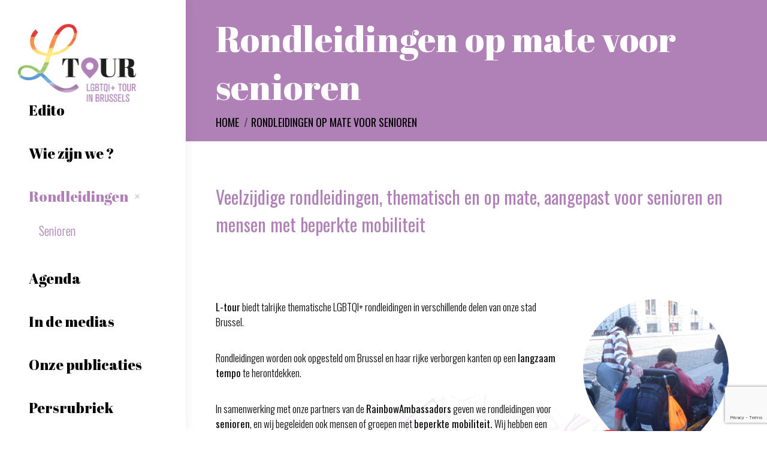

--- FILE ---
content_type: text/html; charset=UTF-8
request_url: https://www.l-tour.be/nl/senioren/
body_size: 20128
content:
<!DOCTYPE html>
<!--[if !(IE 6) | !(IE 7) | !(IE 8)  ]><!-->
<html lang="nl-NL" class="no-js">
<!--<![endif]-->
<head>
	<meta charset="UTF-8" />
				<meta name="viewport" content="width=device-width, initial-scale=1, maximum-scale=1, user-scalable=0"/>
			<meta name="theme-color" content="#af81b7"/>	<link rel="profile" href="https://gmpg.org/xfn/11" />
	<meta name='robots' content='index, follow, max-image-preview:large, max-snippet:-1, max-video-preview:-1' />
	<style>img:is([sizes="auto" i], [sizes^="auto," i]) { contain-intrinsic-size: 3000px 1500px }</style>
	
	<!-- This site is optimized with the Yoast SEO plugin v26.2 - https://yoast.com/wordpress/plugins/seo/ -->
	<title>Rondleidingen op mate voor senioren - L-Tour</title>
<link data-rocket-preload as="style" href="https://fonts.googleapis.com/css?family=Oswald%3A300%2C%20regular%2C%20700%2C%20%7COswald%3A700%2C%20700%2C%20700%2C%20%7CRoboto%3A400%2C600%2C700%7COswald%3A300%2C400%2C600%2C700%7CRoboto%20Condensed%3A400%2C600%2C700%7CAbril%20Fatface%3A400%2C600%2C700&#038;subset=latin%2Clatin-ext&#038;display=swap" rel="preload">
<link href="https://fonts.googleapis.com/css?family=Oswald%3A300%2C%20regular%2C%20700%2C%20%7COswald%3A700%2C%20700%2C%20700%2C%20%7CRoboto%3A400%2C600%2C700%7COswald%3A300%2C400%2C600%2C700%7CRoboto%20Condensed%3A400%2C600%2C700%7CAbril%20Fatface%3A400%2C600%2C700&#038;subset=latin%2Clatin-ext&#038;display=swap" media="print" onload="this.media=&#039;all&#039;" rel="stylesheet">
<noscript><link rel="stylesheet" href="https://fonts.googleapis.com/css?family=Oswald%3A300%2C%20regular%2C%20700%2C%20%7COswald%3A700%2C%20700%2C%20700%2C%20%7CRoboto%3A400%2C600%2C700%7COswald%3A300%2C400%2C600%2C700%7CRoboto%20Condensed%3A400%2C600%2C700%7CAbril%20Fatface%3A400%2C600%2C700&#038;subset=latin%2Clatin-ext&#038;display=swap"></noscript>
	<link rel="canonical" href="https://www.l-tour.be/nl/senioren/" />
	<meta property="og:locale" content="nl_NL" />
	<meta property="og:type" content="article" />
	<meta property="og:title" content="Rondleidingen op mate voor senioren - L-Tour" />
	<meta property="og:url" content="https://www.l-tour.be/nl/senioren/" />
	<meta property="og:site_name" content="L-Tour" />
	<meta property="article:modified_time" content="2021-08-18T16:07:14+00:00" />
	<meta name="twitter:card" content="summary_large_image" />
	<meta name="twitter:label1" content="Geschatte leestijd" />
	<meta name="twitter:data1" content="4 minuten" />
	<script type="application/ld+json" class="yoast-schema-graph">{"@context":"https://schema.org","@graph":[{"@type":"WebPage","@id":"https://www.l-tour.be/nl/senioren/","url":"https://www.l-tour.be/nl/senioren/","name":"Rondleidingen op mate voor senioren - L-Tour","isPartOf":{"@id":"https://www.l-tour.be/nl/#website"},"datePublished":"2021-08-18T11:47:44+00:00","dateModified":"2021-08-18T16:07:14+00:00","breadcrumb":{"@id":"https://www.l-tour.be/nl/senioren/#breadcrumb"},"inLanguage":"nl-NL","potentialAction":[{"@type":"ReadAction","target":["https://www.l-tour.be/nl/senioren/"]}]},{"@type":"BreadcrumbList","@id":"https://www.l-tour.be/nl/senioren/#breadcrumb","itemListElement":[{"@type":"ListItem","position":1,"name":"Home","item":"https://www.l-tour.be/nl/"},{"@type":"ListItem","position":2,"name":"Rondleidingen op mate voor senioren"}]},{"@type":"WebSite","@id":"https://www.l-tour.be/nl/#website","url":"https://www.l-tour.be/nl/","name":"L-Tour","description":"LGBTQI+ Guiding Tours in Brussels","potentialAction":[{"@type":"SearchAction","target":{"@type":"EntryPoint","urlTemplate":"https://www.l-tour.be/nl/?s={search_term_string}"},"query-input":{"@type":"PropertyValueSpecification","valueRequired":true,"valueName":"search_term_string"}}],"inLanguage":"nl-NL"}]}</script>
	<!-- / Yoast SEO plugin. -->


<link rel='dns-prefetch' href='//fonts.googleapis.com' />
<link href='https://fonts.gstatic.com' crossorigin rel='preconnect' />
<link rel="alternate" type="application/rss+xml" title="L-Tour &raquo; feed" href="https://www.l-tour.be/nl/feed/" />
<link rel="alternate" type="application/rss+xml" title="L-Tour &raquo; reacties feed" href="https://www.l-tour.be/nl/comments/feed/" />
<link rel='stylesheet' id='mec-select2-style-css' href='https://www.l-tour.be/wp-content/plugins/modern-events-calendar-lite/assets/packages/select2/select2.min.css?ver=7.27.0' media='all' />
<link rel='stylesheet' id='mec-font-icons-css' href='https://www.l-tour.be/wp-content/plugins/modern-events-calendar-lite/assets/css/iconfonts.css?ver=7.27.0' media='all' />
<link rel='stylesheet' id='mec-frontend-style-css' href='https://www.l-tour.be/wp-content/plugins/modern-events-calendar-lite/assets/css/frontend.min.css?ver=7.27.0' media='all' />
<link rel='stylesheet' id='mec-tooltip-style-css' href='https://www.l-tour.be/wp-content/plugins/modern-events-calendar-lite/assets/packages/tooltip/tooltip.css?ver=7.27.0' media='all' />
<link rel='stylesheet' id='mec-tooltip-shadow-style-css' href='https://www.l-tour.be/wp-content/plugins/modern-events-calendar-lite/assets/packages/tooltip/tooltipster-sideTip-shadow.min.css?ver=7.27.0' media='all' />
<link rel='stylesheet' id='featherlight-css' href='https://www.l-tour.be/wp-content/plugins/modern-events-calendar-lite/assets/packages/featherlight/featherlight.css?ver=7.27.0' media='all' />

<link rel='stylesheet' id='mec-lity-style-css' href='https://www.l-tour.be/wp-content/plugins/modern-events-calendar-lite/assets/packages/lity/lity.min.css?ver=7.27.0' media='all' />
<link rel='stylesheet' id='mec-general-calendar-style-css' href='https://www.l-tour.be/wp-content/plugins/modern-events-calendar-lite/assets/css/mec-general-calendar.css?ver=7.27.0' media='all' />
<style id='wp-emoji-styles-inline-css'>

	img.wp-smiley, img.emoji {
		display: inline !important;
		border: none !important;
		box-shadow: none !important;
		height: 1em !important;
		width: 1em !important;
		margin: 0 0.07em !important;
		vertical-align: -0.1em !important;
		background: none !important;
		padding: 0 !important;
	}
</style>
<link rel='stylesheet' id='wp-block-library-css' href='https://www.l-tour.be/wp-includes/css/dist/block-library/style.min.css?ver=631aa7' media='all' />
<style id='wp-block-library-theme-inline-css'>
.wp-block-audio :where(figcaption){color:#555;font-size:13px;text-align:center}.is-dark-theme .wp-block-audio :where(figcaption){color:#ffffffa6}.wp-block-audio{margin:0 0 1em}.wp-block-code{border:1px solid #ccc;border-radius:4px;font-family:Menlo,Consolas,monaco,monospace;padding:.8em 1em}.wp-block-embed :where(figcaption){color:#555;font-size:13px;text-align:center}.is-dark-theme .wp-block-embed :where(figcaption){color:#ffffffa6}.wp-block-embed{margin:0 0 1em}.blocks-gallery-caption{color:#555;font-size:13px;text-align:center}.is-dark-theme .blocks-gallery-caption{color:#ffffffa6}:root :where(.wp-block-image figcaption){color:#555;font-size:13px;text-align:center}.is-dark-theme :root :where(.wp-block-image figcaption){color:#ffffffa6}.wp-block-image{margin:0 0 1em}.wp-block-pullquote{border-bottom:4px solid;border-top:4px solid;color:currentColor;margin-bottom:1.75em}.wp-block-pullquote cite,.wp-block-pullquote footer,.wp-block-pullquote__citation{color:currentColor;font-size:.8125em;font-style:normal;text-transform:uppercase}.wp-block-quote{border-left:.25em solid;margin:0 0 1.75em;padding-left:1em}.wp-block-quote cite,.wp-block-quote footer{color:currentColor;font-size:.8125em;font-style:normal;position:relative}.wp-block-quote:where(.has-text-align-right){border-left:none;border-right:.25em solid;padding-left:0;padding-right:1em}.wp-block-quote:where(.has-text-align-center){border:none;padding-left:0}.wp-block-quote.is-large,.wp-block-quote.is-style-large,.wp-block-quote:where(.is-style-plain){border:none}.wp-block-search .wp-block-search__label{font-weight:700}.wp-block-search__button{border:1px solid #ccc;padding:.375em .625em}:where(.wp-block-group.has-background){padding:1.25em 2.375em}.wp-block-separator.has-css-opacity{opacity:.4}.wp-block-separator{border:none;border-bottom:2px solid;margin-left:auto;margin-right:auto}.wp-block-separator.has-alpha-channel-opacity{opacity:1}.wp-block-separator:not(.is-style-wide):not(.is-style-dots){width:100px}.wp-block-separator.has-background:not(.is-style-dots){border-bottom:none;height:1px}.wp-block-separator.has-background:not(.is-style-wide):not(.is-style-dots){height:2px}.wp-block-table{margin:0 0 1em}.wp-block-table td,.wp-block-table th{word-break:normal}.wp-block-table :where(figcaption){color:#555;font-size:13px;text-align:center}.is-dark-theme .wp-block-table :where(figcaption){color:#ffffffa6}.wp-block-video :where(figcaption){color:#555;font-size:13px;text-align:center}.is-dark-theme .wp-block-video :where(figcaption){color:#ffffffa6}.wp-block-video{margin:0 0 1em}:root :where(.wp-block-template-part.has-background){margin-bottom:0;margin-top:0;padding:1.25em 2.375em}
</style>
<style id='classic-theme-styles-inline-css'>
/*! This file is auto-generated */
.wp-block-button__link{color:#fff;background-color:#32373c;border-radius:9999px;box-shadow:none;text-decoration:none;padding:calc(.667em + 2px) calc(1.333em + 2px);font-size:1.125em}.wp-block-file__button{background:#32373c;color:#fff;text-decoration:none}
</style>
<style id='global-styles-inline-css'>
:root{--wp--preset--aspect-ratio--square: 1;--wp--preset--aspect-ratio--4-3: 4/3;--wp--preset--aspect-ratio--3-4: 3/4;--wp--preset--aspect-ratio--3-2: 3/2;--wp--preset--aspect-ratio--2-3: 2/3;--wp--preset--aspect-ratio--16-9: 16/9;--wp--preset--aspect-ratio--9-16: 9/16;--wp--preset--color--black: #000000;--wp--preset--color--cyan-bluish-gray: #abb8c3;--wp--preset--color--white: #FFF;--wp--preset--color--pale-pink: #f78da7;--wp--preset--color--vivid-red: #cf2e2e;--wp--preset--color--luminous-vivid-orange: #ff6900;--wp--preset--color--luminous-vivid-amber: #fcb900;--wp--preset--color--light-green-cyan: #7bdcb5;--wp--preset--color--vivid-green-cyan: #00d084;--wp--preset--color--pale-cyan-blue: #8ed1fc;--wp--preset--color--vivid-cyan-blue: #0693e3;--wp--preset--color--vivid-purple: #9b51e0;--wp--preset--color--accent: #af81b7;--wp--preset--color--dark-gray: #111;--wp--preset--color--light-gray: #767676;--wp--preset--gradient--vivid-cyan-blue-to-vivid-purple: linear-gradient(135deg,rgba(6,147,227,1) 0%,rgb(155,81,224) 100%);--wp--preset--gradient--light-green-cyan-to-vivid-green-cyan: linear-gradient(135deg,rgb(122,220,180) 0%,rgb(0,208,130) 100%);--wp--preset--gradient--luminous-vivid-amber-to-luminous-vivid-orange: linear-gradient(135deg,rgba(252,185,0,1) 0%,rgba(255,105,0,1) 100%);--wp--preset--gradient--luminous-vivid-orange-to-vivid-red: linear-gradient(135deg,rgba(255,105,0,1) 0%,rgb(207,46,46) 100%);--wp--preset--gradient--very-light-gray-to-cyan-bluish-gray: linear-gradient(135deg,rgb(238,238,238) 0%,rgb(169,184,195) 100%);--wp--preset--gradient--cool-to-warm-spectrum: linear-gradient(135deg,rgb(74,234,220) 0%,rgb(151,120,209) 20%,rgb(207,42,186) 40%,rgb(238,44,130) 60%,rgb(251,105,98) 80%,rgb(254,248,76) 100%);--wp--preset--gradient--blush-light-purple: linear-gradient(135deg,rgb(255,206,236) 0%,rgb(152,150,240) 100%);--wp--preset--gradient--blush-bordeaux: linear-gradient(135deg,rgb(254,205,165) 0%,rgb(254,45,45) 50%,rgb(107,0,62) 100%);--wp--preset--gradient--luminous-dusk: linear-gradient(135deg,rgb(255,203,112) 0%,rgb(199,81,192) 50%,rgb(65,88,208) 100%);--wp--preset--gradient--pale-ocean: linear-gradient(135deg,rgb(255,245,203) 0%,rgb(182,227,212) 50%,rgb(51,167,181) 100%);--wp--preset--gradient--electric-grass: linear-gradient(135deg,rgb(202,248,128) 0%,rgb(113,206,126) 100%);--wp--preset--gradient--midnight: linear-gradient(135deg,rgb(2,3,129) 0%,rgb(40,116,252) 100%);--wp--preset--font-size--small: 13px;--wp--preset--font-size--medium: 20px;--wp--preset--font-size--large: 36px;--wp--preset--font-size--x-large: 42px;--wp--preset--spacing--20: 0.44rem;--wp--preset--spacing--30: 0.67rem;--wp--preset--spacing--40: 1rem;--wp--preset--spacing--50: 1.5rem;--wp--preset--spacing--60: 2.25rem;--wp--preset--spacing--70: 3.38rem;--wp--preset--spacing--80: 5.06rem;--wp--preset--shadow--natural: 6px 6px 9px rgba(0, 0, 0, 0.2);--wp--preset--shadow--deep: 12px 12px 50px rgba(0, 0, 0, 0.4);--wp--preset--shadow--sharp: 6px 6px 0px rgba(0, 0, 0, 0.2);--wp--preset--shadow--outlined: 6px 6px 0px -3px rgba(255, 255, 255, 1), 6px 6px rgba(0, 0, 0, 1);--wp--preset--shadow--crisp: 6px 6px 0px rgba(0, 0, 0, 1);}:where(.is-layout-flex){gap: 0.5em;}:where(.is-layout-grid){gap: 0.5em;}body .is-layout-flex{display: flex;}.is-layout-flex{flex-wrap: wrap;align-items: center;}.is-layout-flex > :is(*, div){margin: 0;}body .is-layout-grid{display: grid;}.is-layout-grid > :is(*, div){margin: 0;}:where(.wp-block-columns.is-layout-flex){gap: 2em;}:where(.wp-block-columns.is-layout-grid){gap: 2em;}:where(.wp-block-post-template.is-layout-flex){gap: 1.25em;}:where(.wp-block-post-template.is-layout-grid){gap: 1.25em;}.has-black-color{color: var(--wp--preset--color--black) !important;}.has-cyan-bluish-gray-color{color: var(--wp--preset--color--cyan-bluish-gray) !important;}.has-white-color{color: var(--wp--preset--color--white) !important;}.has-pale-pink-color{color: var(--wp--preset--color--pale-pink) !important;}.has-vivid-red-color{color: var(--wp--preset--color--vivid-red) !important;}.has-luminous-vivid-orange-color{color: var(--wp--preset--color--luminous-vivid-orange) !important;}.has-luminous-vivid-amber-color{color: var(--wp--preset--color--luminous-vivid-amber) !important;}.has-light-green-cyan-color{color: var(--wp--preset--color--light-green-cyan) !important;}.has-vivid-green-cyan-color{color: var(--wp--preset--color--vivid-green-cyan) !important;}.has-pale-cyan-blue-color{color: var(--wp--preset--color--pale-cyan-blue) !important;}.has-vivid-cyan-blue-color{color: var(--wp--preset--color--vivid-cyan-blue) !important;}.has-vivid-purple-color{color: var(--wp--preset--color--vivid-purple) !important;}.has-black-background-color{background-color: var(--wp--preset--color--black) !important;}.has-cyan-bluish-gray-background-color{background-color: var(--wp--preset--color--cyan-bluish-gray) !important;}.has-white-background-color{background-color: var(--wp--preset--color--white) !important;}.has-pale-pink-background-color{background-color: var(--wp--preset--color--pale-pink) !important;}.has-vivid-red-background-color{background-color: var(--wp--preset--color--vivid-red) !important;}.has-luminous-vivid-orange-background-color{background-color: var(--wp--preset--color--luminous-vivid-orange) !important;}.has-luminous-vivid-amber-background-color{background-color: var(--wp--preset--color--luminous-vivid-amber) !important;}.has-light-green-cyan-background-color{background-color: var(--wp--preset--color--light-green-cyan) !important;}.has-vivid-green-cyan-background-color{background-color: var(--wp--preset--color--vivid-green-cyan) !important;}.has-pale-cyan-blue-background-color{background-color: var(--wp--preset--color--pale-cyan-blue) !important;}.has-vivid-cyan-blue-background-color{background-color: var(--wp--preset--color--vivid-cyan-blue) !important;}.has-vivid-purple-background-color{background-color: var(--wp--preset--color--vivid-purple) !important;}.has-black-border-color{border-color: var(--wp--preset--color--black) !important;}.has-cyan-bluish-gray-border-color{border-color: var(--wp--preset--color--cyan-bluish-gray) !important;}.has-white-border-color{border-color: var(--wp--preset--color--white) !important;}.has-pale-pink-border-color{border-color: var(--wp--preset--color--pale-pink) !important;}.has-vivid-red-border-color{border-color: var(--wp--preset--color--vivid-red) !important;}.has-luminous-vivid-orange-border-color{border-color: var(--wp--preset--color--luminous-vivid-orange) !important;}.has-luminous-vivid-amber-border-color{border-color: var(--wp--preset--color--luminous-vivid-amber) !important;}.has-light-green-cyan-border-color{border-color: var(--wp--preset--color--light-green-cyan) !important;}.has-vivid-green-cyan-border-color{border-color: var(--wp--preset--color--vivid-green-cyan) !important;}.has-pale-cyan-blue-border-color{border-color: var(--wp--preset--color--pale-cyan-blue) !important;}.has-vivid-cyan-blue-border-color{border-color: var(--wp--preset--color--vivid-cyan-blue) !important;}.has-vivid-purple-border-color{border-color: var(--wp--preset--color--vivid-purple) !important;}.has-vivid-cyan-blue-to-vivid-purple-gradient-background{background: var(--wp--preset--gradient--vivid-cyan-blue-to-vivid-purple) !important;}.has-light-green-cyan-to-vivid-green-cyan-gradient-background{background: var(--wp--preset--gradient--light-green-cyan-to-vivid-green-cyan) !important;}.has-luminous-vivid-amber-to-luminous-vivid-orange-gradient-background{background: var(--wp--preset--gradient--luminous-vivid-amber-to-luminous-vivid-orange) !important;}.has-luminous-vivid-orange-to-vivid-red-gradient-background{background: var(--wp--preset--gradient--luminous-vivid-orange-to-vivid-red) !important;}.has-very-light-gray-to-cyan-bluish-gray-gradient-background{background: var(--wp--preset--gradient--very-light-gray-to-cyan-bluish-gray) !important;}.has-cool-to-warm-spectrum-gradient-background{background: var(--wp--preset--gradient--cool-to-warm-spectrum) !important;}.has-blush-light-purple-gradient-background{background: var(--wp--preset--gradient--blush-light-purple) !important;}.has-blush-bordeaux-gradient-background{background: var(--wp--preset--gradient--blush-bordeaux) !important;}.has-luminous-dusk-gradient-background{background: var(--wp--preset--gradient--luminous-dusk) !important;}.has-pale-ocean-gradient-background{background: var(--wp--preset--gradient--pale-ocean) !important;}.has-electric-grass-gradient-background{background: var(--wp--preset--gradient--electric-grass) !important;}.has-midnight-gradient-background{background: var(--wp--preset--gradient--midnight) !important;}.has-small-font-size{font-size: var(--wp--preset--font-size--small) !important;}.has-medium-font-size{font-size: var(--wp--preset--font-size--medium) !important;}.has-large-font-size{font-size: var(--wp--preset--font-size--large) !important;}.has-x-large-font-size{font-size: var(--wp--preset--font-size--x-large) !important;}
:where(.wp-block-post-template.is-layout-flex){gap: 1.25em;}:where(.wp-block-post-template.is-layout-grid){gap: 1.25em;}
:where(.wp-block-columns.is-layout-flex){gap: 2em;}:where(.wp-block-columns.is-layout-grid){gap: 2em;}
:root :where(.wp-block-pullquote){font-size: 1.5em;line-height: 1.6;}
</style>
<link rel='stylesheet' id='wpdm-fonticon-css' href='https://www.l-tour.be/wp-content/plugins/download-manager/assets/wpdm-iconfont/css/wpdm-icons.css?ver=631aa7' media='all' />
<link rel='stylesheet' id='wpdm-front-css' href='https://www.l-tour.be/wp-content/plugins/download-manager/assets/css/front.min.css?ver=631aa7' media='all' />
<link rel='stylesheet' id='parent-style-css' href='https://www.l-tour.be/wp-content/themes/dt-the7/style.css?ver=12.10.0.1' media='all' />
<link rel='stylesheet' id='the7-font-css' href='https://www.l-tour.be/wp-content/themes/dt-the7/fonts/icomoon-the7-font/icomoon-the7-font.min.css?ver=12.10.0.1' media='all' />
<link rel='stylesheet' id='the7-Defaults-css' href='https://www.l-tour.be/wp-content/uploads/smile_fonts/Defaults/Defaults.css?ver=631aa7' media='all' />
<link rel='stylesheet' id='js_composer_front-css' href='https://www.l-tour.be/wp-content/plugins/js_composer/assets/css/js_composer.min.css?ver=8.7.1' media='all' />

<link rel='stylesheet' id='dt-main-css' href='https://www.l-tour.be/wp-content/themes/dt-the7/css/main.min.css?ver=12.10.0.1' media='all' />
<style id='dt-main-inline-css'>
body #load {
  display: block;
  height: 100%;
  overflow: hidden;
  position: fixed;
  width: 100%;
  z-index: 9901;
  opacity: 1;
  visibility: visible;
  transition: all .35s ease-out;
}
.load-wrap {
  width: 100%;
  height: 100%;
  background-position: center center;
  background-repeat: no-repeat;
  text-align: center;
  display: -ms-flexbox;
  display: -ms-flex;
  display: flex;
  -ms-align-items: center;
  -ms-flex-align: center;
  align-items: center;
  -ms-flex-flow: column wrap;
  flex-flow: column wrap;
  -ms-flex-pack: center;
  -ms-justify-content: center;
  justify-content: center;
}
.load-wrap > svg {
  position: absolute;
  top: 50%;
  left: 50%;
  transform: translate(-50%,-50%);
}
#load {
  background: var(--the7-elementor-beautiful-loading-bg,#ffffff);
  --the7-beautiful-spinner-color2: var(--the7-beautiful-spinner-color,rgba(51,51,51,0.3));
}

</style>
<link rel='stylesheet' id='the7-custom-scrollbar-css' href='https://www.l-tour.be/wp-content/themes/dt-the7/lib/custom-scrollbar/custom-scrollbar.min.css?ver=12.10.0.1' media='all' />
<link rel='stylesheet' id='the7-wpbakery-css' href='https://www.l-tour.be/wp-content/themes/dt-the7/css/wpbakery.min.css?ver=12.10.0.1' media='all' />
<link rel='stylesheet' id='the7-core-css' href='https://www.l-tour.be/wp-content/plugins/dt-the7-core/assets/css/post-type.min.css?ver=2.7.12' media='all' />
<link rel='stylesheet' id='the7-css-vars-css' href='https://www.l-tour.be/wp-content/uploads/the7-css/css-vars.css?ver=e695f2b33682' media='all' />
<link rel='stylesheet' id='dt-custom-css' href='https://www.l-tour.be/wp-content/uploads/the7-css/custom.css?ver=e695f2b33682' media='all' />
<link rel='stylesheet' id='dt-media-css' href='https://www.l-tour.be/wp-content/uploads/the7-css/media.css?ver=e695f2b33682' media='all' />
<link rel='stylesheet' id='the7-mega-menu-css' href='https://www.l-tour.be/wp-content/uploads/the7-css/mega-menu.css?ver=e695f2b33682' media='all' />
<link rel='stylesheet' id='wpml.less-css' href='https://www.l-tour.be/wp-content/uploads/the7-css/compatibility/wpml.css?ver=e695f2b33682' media='all' />
<link rel='stylesheet' id='the7-elements-css' href='https://www.l-tour.be/wp-content/uploads/the7-css/post-type-dynamic.css?ver=e695f2b33682' media='all' />
<link rel='stylesheet' id='style-css' href='https://www.l-tour.be/wp-content/themes/dt-the7-child-theme/style.css?ver=12.10.0.1' media='all' />
<link rel='stylesheet' id='ultimate-vc-addons-style-css' href='https://www.l-tour.be/wp-content/plugins/Ultimate_VC_Addons/assets/min-css/style.min.css?ver=3.21.1' media='all' />
<link rel='stylesheet' id='ultimate-vc-addons-animate-css' href='https://www.l-tour.be/wp-content/plugins/Ultimate_VC_Addons/assets/min-css/animate.min.css?ver=3.21.1' media='all' />
<link rel='stylesheet' id='ultimate-vc-addons-easy-separator-style-css' href='https://www.l-tour.be/wp-content/plugins/Ultimate_VC_Addons/assets/min-css/image-separator.min.css?ver=3.21.1' media='all' />
<link rel='stylesheet' id='sib-front-css-css' href='https://www.l-tour.be/wp-content/plugins/mailin/css/mailin-front.css?ver=631aa7' media='all' />
<script src="https://www.l-tour.be/wp-includes/js/jquery/jquery.min.js?ver=3.7.1" id="jquery-core-js"></script>
<script src="https://www.l-tour.be/wp-includes/js/jquery/jquery-migrate.min.js?ver=3.4.1" id="jquery-migrate-js"></script>
<script id="wpml-cookie-js-extra">
var wpml_cookies = {"wp-wpml_current_language":{"value":"nl","expires":1,"path":"\/"}};
var wpml_cookies = {"wp-wpml_current_language":{"value":"nl","expires":1,"path":"\/"}};
</script>
<script src="https://www.l-tour.be/wp-content/plugins/sitepress-multilingual-cms/res/js/cookies/language-cookie.js?ver=484900" id="wpml-cookie-js" defer data-wp-strategy="defer"></script>
<script src="https://www.l-tour.be/wp-content/plugins/download-manager/assets/js/wpdm.min.js?ver=631aa7" id="wpdm-frontend-js-js"></script>
<script id="wpdm-frontjs-js-extra">
var wpdm_url = {"home":"https:\/\/www.l-tour.be\/nl\/","site":"https:\/\/www.l-tour.be\/","ajax":"https:\/\/www.l-tour.be\/wp-admin\/admin-ajax.php"};
var wpdm_js = {"spinner":"<i class=\"wpdm-icon wpdm-sun wpdm-spin\"><\/i>","client_id":"dcb55cc7fdb4820f270f013b786e9c18"};
var wpdm_strings = {"pass_var":"Wachtwoord geverifieerd!","pass_var_q":"Klik op de volgende knop om te beginnen met downloaden.","start_dl":"Start download"};
</script>
<script src="https://www.l-tour.be/wp-content/plugins/download-manager/assets/js/front.min.js?ver=3.3.29" id="wpdm-frontjs-js"></script>
<script src="//www.l-tour.be/wp-content/plugins/revslider/sr6/assets/js/rbtools.min.js?ver=6.7.14" async id="tp-tools-js"></script>
<script src="//www.l-tour.be/wp-content/plugins/revslider/sr6/assets/js/rs6.min.js?ver=6.7.14" async id="revmin-js"></script>
<script src="https://www.l-tour.be/wp-content/plugins/sitepress-multilingual-cms/templates/language-switchers/legacy-dropdown/script.min.js?ver=1" id="wpml-legacy-dropdown-0-js"></script>
<script id="dt-above-fold-js-extra">
var dtLocal = {"themeUrl":"https:\/\/www.l-tour.be\/wp-content\/themes\/dt-the7","passText":"To view this protected post, enter the password below:","moreButtonText":{"loading":"Laden\u2026","loadMore":"Laadt meer"},"postID":"1677","ajaxurl":"https:\/\/www.l-tour.be\/wp-admin\/admin-ajax.php","REST":{"baseUrl":"https:\/\/www.l-tour.be\/nl\/wp-json\/the7\/v1","endpoints":{"sendMail":"\/send-mail"}},"contactMessages":{"required":"One or more fields have an error. Please check and try again.","terms":"Please accept the privacy policy.","fillTheCaptchaError":"Please, fill the captcha."},"captchaSiteKey":"","ajaxNonce":"f52089e6ec","pageData":{"type":"page","template":"page","layout":null},"themeSettings":{"smoothScroll":"off","lazyLoading":false,"desktopHeader":{"height":""},"ToggleCaptionEnabled":"disabled","ToggleCaption":"Navigation","floatingHeader":{"showAfter":150,"showMenu":true,"height":60,"logo":{"showLogo":true,"html":"<img class=\" preload-me\" src=\"https:\/\/www.l-tour.be\/wp-content\/themes\/dt-the7\/inc\/presets\/images\/full\/skin11r.header-style-floating-logo-regular.png\" srcset=\"https:\/\/www.l-tour.be\/wp-content\/themes\/dt-the7\/inc\/presets\/images\/full\/skin11r.header-style-floating-logo-regular.png 44w, https:\/\/www.l-tour.be\/wp-content\/themes\/dt-the7\/inc\/presets\/images\/full\/skin11r.header-style-floating-logo-hd.png 88w\" width=\"44\" height=\"44\"   sizes=\"44px\" alt=\"L-Tour\" \/>","url":"https:\/\/www.l-tour.be\/nl\/"}},"topLine":{"floatingTopLine":{"logo":{"showLogo":false,"html":""}}},"mobileHeader":{"firstSwitchPoint":1070,"secondSwitchPoint":1070,"firstSwitchPointHeight":60,"secondSwitchPointHeight":60,"mobileToggleCaptionEnabled":"disabled","mobileToggleCaption":"Menu"},"stickyMobileHeaderFirstSwitch":{"logo":{"html":"<img class=\" preload-me\" src=\"https:\/\/www.l-tour.be\/wp-content\/uploads\/2019\/11\/logo_L-tour_retina.png\" srcset=\"https:\/\/www.l-tour.be\/wp-content\/uploads\/2019\/11\/logo_L-tour_retina.png 395w\" width=\"197\" height=\"130\"   sizes=\"197.5px\" alt=\"L-Tour\" \/>"}},"stickyMobileHeaderSecondSwitch":{"logo":{"html":"<img class=\" preload-me\" src=\"https:\/\/www.l-tour.be\/wp-content\/uploads\/2019\/11\/logo_L-tour_retina.png\" srcset=\"https:\/\/www.l-tour.be\/wp-content\/uploads\/2019\/11\/logo_L-tour_retina.png 395w\" width=\"197\" height=\"130\"   sizes=\"197.5px\" alt=\"L-Tour\" \/>"}},"sidebar":{"switchPoint":990},"boxedWidth":"1340px"},"VCMobileScreenWidth":"768"};
var dtShare = {"shareButtonText":{"facebook":"Share on Facebook","twitter":"Share on X","pinterest":"Pin it","linkedin":"Share on Linkedin","whatsapp":"Share on Whatsapp"},"overlayOpacity":"85"};
</script>
<script src="https://www.l-tour.be/wp-content/themes/dt-the7/js/above-the-fold.min.js?ver=12.10.0.1" id="dt-above-fold-js"></script>
<script src="https://www.l-tour.be/wp-content/plugins/Ultimate_VC_Addons/assets/min-js/ultimate-params.min.js?ver=3.21.1" id="ultimate-vc-addons-params-js"></script>
<script src="https://www.l-tour.be/wp-content/plugins/Ultimate_VC_Addons/assets/min-js/jquery-appear.min.js?ver=3.21.1" id="ultimate-vc-addons-appear-js"></script>
<script src="https://www.l-tour.be/wp-content/plugins/Ultimate_VC_Addons/assets/min-js/image-separator.min.js?ver=3.21.1" id="ultimate-vc-addons-easy-separator-script-js"></script>
<script src="https://www.l-tour.be/wp-content/plugins/Ultimate_VC_Addons/assets/min-js/custom.min.js?ver=3.21.1" id="ultimate-vc-addons-custom-js"></script>
<script id="sib-front-js-js-extra">
var sibErrMsg = {"invalidMail":"Please fill out valid email address","requiredField":"Please fill out required fields","invalidDateFormat":"Please fill out valid date format","invalidSMSFormat":"Please fill out valid phone number"};
var ajax_sib_front_object = {"ajax_url":"https:\/\/www.l-tour.be\/wp-admin\/admin-ajax.php","ajax_nonce":"ec1986ab92","flag_url":"https:\/\/www.l-tour.be\/wp-content\/plugins\/mailin\/img\/flags\/"};
</script>
<script src="https://www.l-tour.be/wp-content/plugins/mailin/js/mailin-front.js?ver=1761501906" id="sib-front-js-js"></script>
<script></script><link rel="https://api.w.org/" href="https://www.l-tour.be/nl/wp-json/" /><link rel="alternate" title="JSON" type="application/json" href="https://www.l-tour.be/nl/wp-json/wp/v2/pages/1677" /><link rel="EditURI" type="application/rsd+xml" title="RSD" href="https://www.l-tour.be/xmlrpc.php?rsd" />

<link rel='shortlink' href='https://www.l-tour.be/nl/?p=1677' />
<link rel="alternate" title="oEmbed (JSON)" type="application/json+oembed" href="https://www.l-tour.be/nl/wp-json/oembed/1.0/embed?url=https%3A%2F%2Fwww.l-tour.be%2Fnl%2Fsenioren%2F" />
<link rel="alternate" title="oEmbed (XML)" type="text/xml+oembed" href="https://www.l-tour.be/nl/wp-json/oembed/1.0/embed?url=https%3A%2F%2Fwww.l-tour.be%2Fnl%2Fsenioren%2F&#038;format=xml" />
<meta name="generator" content="Powered by WPBakery Page Builder - drag and drop page builder for WordPress."/>
<meta name="generator" content="Powered by Slider Revolution 6.7.14 - responsive, Mobile-Friendly Slider Plugin for WordPress with comfortable drag and drop interface." />
<script type="text/javascript" id="the7-loader-script">
document.addEventListener("DOMContentLoaded", function(event) {
	var load = document.getElementById("load");
	if(!load.classList.contains('loader-removed')){
		var removeLoading = setTimeout(function() {
			load.className += " loader-removed";
		}, 300);
	}
});
</script>
		<link rel="icon" href="https://www.l-tour.be/wp-content/uploads/2020/08/favicon-16x16-1.png" type="image/png" sizes="16x16"/><link rel="icon" href="https://www.l-tour.be/wp-content/uploads/2020/08/favicon-32x32-1.png" type="image/png" sizes="32x32"/><link rel="apple-touch-icon" href="https://www.l-tour.be/wp-content/uploads/2020/08/apple-icon-60x60-1.png"><link rel="apple-touch-icon" sizes="76x76" href="https://www.l-tour.be/wp-content/uploads/2020/08/apple-icon-76x76-1.png"><link rel="apple-touch-icon" sizes="120x120" href="https://www.l-tour.be/wp-content/uploads/2020/08/apple-icon-120x120-1.png"><link rel="apple-touch-icon" sizes="152x152" href="https://www.l-tour.be/wp-content/uploads/2020/08/apple-icon-152x152-1.png"><script>function setREVStartSize(e){
			//window.requestAnimationFrame(function() {
				window.RSIW = window.RSIW===undefined ? window.innerWidth : window.RSIW;
				window.RSIH = window.RSIH===undefined ? window.innerHeight : window.RSIH;
				try {
					var pw = document.getElementById(e.c).parentNode.offsetWidth,
						newh;
					pw = pw===0 || isNaN(pw) || (e.l=="fullwidth" || e.layout=="fullwidth") ? window.RSIW : pw;
					e.tabw = e.tabw===undefined ? 0 : parseInt(e.tabw);
					e.thumbw = e.thumbw===undefined ? 0 : parseInt(e.thumbw);
					e.tabh = e.tabh===undefined ? 0 : parseInt(e.tabh);
					e.thumbh = e.thumbh===undefined ? 0 : parseInt(e.thumbh);
					e.tabhide = e.tabhide===undefined ? 0 : parseInt(e.tabhide);
					e.thumbhide = e.thumbhide===undefined ? 0 : parseInt(e.thumbhide);
					e.mh = e.mh===undefined || e.mh=="" || e.mh==="auto" ? 0 : parseInt(e.mh,0);
					if(e.layout==="fullscreen" || e.l==="fullscreen")
						newh = Math.max(e.mh,window.RSIH);
					else{
						e.gw = Array.isArray(e.gw) ? e.gw : [e.gw];
						for (var i in e.rl) if (e.gw[i]===undefined || e.gw[i]===0) e.gw[i] = e.gw[i-1];
						e.gh = e.el===undefined || e.el==="" || (Array.isArray(e.el) && e.el.length==0)? e.gh : e.el;
						e.gh = Array.isArray(e.gh) ? e.gh : [e.gh];
						for (var i in e.rl) if (e.gh[i]===undefined || e.gh[i]===0) e.gh[i] = e.gh[i-1];
											
						var nl = new Array(e.rl.length),
							ix = 0,
							sl;
						e.tabw = e.tabhide>=pw ? 0 : e.tabw;
						e.thumbw = e.thumbhide>=pw ? 0 : e.thumbw;
						e.tabh = e.tabhide>=pw ? 0 : e.tabh;
						e.thumbh = e.thumbhide>=pw ? 0 : e.thumbh;
						for (var i in e.rl) nl[i] = e.rl[i]<window.RSIW ? 0 : e.rl[i];
						sl = nl[0];
						for (var i in nl) if (sl>nl[i] && nl[i]>0) { sl = nl[i]; ix=i;}
						var m = pw>(e.gw[ix]+e.tabw+e.thumbw) ? 1 : (pw-(e.tabw+e.thumbw)) / (e.gw[ix]);
						newh =  (e.gh[ix] * m) + (e.tabh + e.thumbh);
					}
					var el = document.getElementById(e.c);
					if (el!==null && el) el.style.height = newh+"px";
					el = document.getElementById(e.c+"_wrapper");
					if (el!==null && el) {
						el.style.height = newh+"px";
						el.style.display = "block";
					}
				} catch(e){
					console.log("Failure at Presize of Slider:" + e)
				}
			//});
		  };</script>
<style type="text/css" data-type="vc_shortcodes-custom-css">.vc_custom_1629284857521{background-image: url(https://www.l-tour.be/wp-content/uploads/2021/08/Carte-fond-ecran.jpg?id=1654) !important;background-position: center !important;background-repeat: no-repeat !important;background-size: contain !important;}.vc_custom_1628677387434{background-color: rgba(175,129,183,0.5) !important;*background-color: rgb(175,129,183) !important;}.vc_custom_1628677420237{background-color: #000000 !important;}.vc_custom_1629286839627{padding-right: 5% !important;padding-left: 5% !important;}.vc_custom_1629284901950{padding-right: 5% !important;padding-left: 5% !important;}.vc_custom_1629284923467{padding-right: 5% !important;padding-left: 5% !important;}.vc_custom_1628678734925{margin-right: 20px !important;margin-left: 20px !important;}.vc_custom_1629302818093{margin-right: 20px !important;margin-left: 20px !important;}</style><noscript><style> .wpb_animate_when_almost_visible { opacity: 1; }</style></noscript><meta name="generator" content="WordPress Download Manager 3.3.29" />
<style id='the7-custom-inline-css' type='text/css'>
b, strong {
font-weight: 500;
}


.encart_home h2 {
color: #ffffff;
font: normal 300 40px / 46px "Oswald", Helvetica, Arial, Verdana, sans-serif;
text-transform: none;
}

.dt-wpml .main-nav > li.wpml-ls-item > a .menu-text, .dt-wpml .main-nav > li.wpml-ls-item > a {

font: normal 300 16px / 24px "Oswald", Helvetica, Arial, Verdana, sans-serif;
color: #000000;
text-transform: uppercase;
	margin: 3px 10px 3px 10px;
padding: 0px 0px 0px 0px;

}

.mobile-main-nav > li.wpml-ls-menu-item > a {

font: normal 300 16px / 24px "Oswald", Helvetica, Arial, Verdana, sans-serif;
color: #000000;
text-transform: uppercase;
	
}

.wpcf7-list-item{
    width: 100% !important;
}
.wpcf7-number {
    width: 100px !important;
}
.txt_petite_taille {
    height: 65px
}
.classcheckbox_visiteur {
		width: 50px !important;
		display: inline-block;
}
.span.wpcf7-not-valid-tip {
		min-width: 500px !important;
	  float: left !important;
}
.mec-category{
	display: none;
}
</style>
                <style>
        /* WPDM Link Template Styles */        </style>
                <style>

            :root {
                --color-primary: #4a8eff;
                --color-primary-rgb: 74, 142, 255;
                --color-primary-hover: #5998ff;
                --color-primary-active: #3281ff;
                --clr-sec: #6c757d;
                --clr-sec-rgb: 108, 117, 125;
                --clr-sec-hover: #6c757d;
                --clr-sec-active: #6c757d;
                --color-secondary: #6c757d;
                --color-secondary-rgb: 108, 117, 125;
                --color-secondary-hover: #6c757d;
                --color-secondary-active: #6c757d;
                --color-success: #018e11;
                --color-success-rgb: 1, 142, 17;
                --color-success-hover: #0aad01;
                --color-success-active: #0c8c01;
                --color-info: #2CA8FF;
                --color-info-rgb: 44, 168, 255;
                --color-info-hover: #2CA8FF;
                --color-info-active: #2CA8FF;
                --color-warning: #FFB236;
                --color-warning-rgb: 255, 178, 54;
                --color-warning-hover: #FFB236;
                --color-warning-active: #FFB236;
                --color-danger: #ff5062;
                --color-danger-rgb: 255, 80, 98;
                --color-danger-hover: #ff5062;
                --color-danger-active: #ff5062;
                --color-green: #30b570;
                --color-blue: #0073ff;
                --color-purple: #8557D3;
                --color-red: #ff5062;
                --color-muted: rgba(69, 89, 122, 0.6);
                --wpdm-font: "Sen", -apple-system, BlinkMacSystemFont, "Segoe UI", Roboto, Helvetica, Arial, sans-serif, "Apple Color Emoji", "Segoe UI Emoji", "Segoe UI Symbol";
            }

            .wpdm-download-link.btn.btn-primary {
                border-radius: 4px;
            }


        </style>
        <style>:root,::before,::after{--mec-heading-font-family: 'Oswald';--mec-paragraph-font-family: 'Oswald';--mec-color-skin: #af81b7;--mec-color-skin-rgba-1: rgba(175,129,183,.25);--mec-color-skin-rgba-2: rgba(175,129,183,.5);--mec-color-skin-rgba-3: rgba(175,129,183,.75);--mec-color-skin-rgba-4: rgba(175,129,183,.11);--mec-primary-border-radius: ;--mec-secondary-border-radius: ;--mec-container-normal-width: 1196px;--mec-container-large-width: 1690px;--mec-fes-main-color: #40d9f1;--mec-fes-main-color-rgba-1: rgba(64, 217, 241, 0.12);--mec-fes-main-color-rgba-2: rgba(64, 217, 241, 0.23);--mec-fes-main-color-rgba-3: rgba(64, 217, 241, 0.03);--mec-fes-main-color-rgba-4: rgba(64, 217, 241, 0.3);--mec-fes-main-color-rgba-5: rgb(64 217 241 / 7%);--mec-fes-main-color-rgba-6: rgba(64, 217, 241, 0.2);</style><meta name="generator" content="WP Rocket 3.20.0.2" data-wpr-features="wpr_desktop" /></head>
<body id="the7-body" class="wp-singular page-template-default page page-id-1677 wp-embed-responsive wp-theme-dt-the7 wp-child-theme-dt-the7-child-theme the7-core-ver-2.7.12 mec-theme-dt-the7 dt-responsive-on header-side-left right-mobile-menu-close-icon ouside-menu-close-icon mobile-hamburger-close-bg-enable mobile-hamburger-close-bg-hover-enable  fade-medium-mobile-menu-close-icon fade-medium-menu-close-icon srcset-enabled btn-flat custom-btn-color custom-btn-hover-color sticky-mobile-header first-switch-logo-left first-switch-menu-right second-switch-logo-left second-switch-menu-right layzr-loading-on no-avatars dt-wpml popup-message-style the7-ver-12.10.0.1 wpb-js-composer js-comp-ver-8.7.1 vc_responsive">
<!-- The7 12.10.0.1 -->
<div data-rocket-location-hash="4c9645055ad6bbf631153f61b4fe6456" id="load" class="spinner-loader">
	<div data-rocket-location-hash="fc1ec903582e2b6046c8b83477752bd5" class="load-wrap"><style type="text/css">
    [class*="the7-spinner-animate-"]{
        animation: spinner-animation 1s cubic-bezier(1,1,1,1) infinite;
        x:46.5px;
        y:40px;
        width:7px;
        height:20px;
        fill:var(--the7-beautiful-spinner-color2);
        opacity: 0.2;
    }
    .the7-spinner-animate-2{
        animation-delay: 0.083s;
    }
    .the7-spinner-animate-3{
        animation-delay: 0.166s;
    }
    .the7-spinner-animate-4{
         animation-delay: 0.25s;
    }
    .the7-spinner-animate-5{
         animation-delay: 0.33s;
    }
    .the7-spinner-animate-6{
         animation-delay: 0.416s;
    }
    .the7-spinner-animate-7{
         animation-delay: 0.5s;
    }
    .the7-spinner-animate-8{
         animation-delay: 0.58s;
    }
    .the7-spinner-animate-9{
         animation-delay: 0.666s;
    }
    .the7-spinner-animate-10{
         animation-delay: 0.75s;
    }
    .the7-spinner-animate-11{
        animation-delay: 0.83s;
    }
    .the7-spinner-animate-12{
        animation-delay: 0.916s;
    }
    @keyframes spinner-animation{
        from {
            opacity: 1;
        }
        to{
            opacity: 0;
        }
    }
</style>
<svg width="75px" height="75px" xmlns="http://www.w3.org/2000/svg" viewBox="0 0 100 100" preserveAspectRatio="xMidYMid">
	<rect class="the7-spinner-animate-1" rx="5" ry="5" transform="rotate(0 50 50) translate(0 -30)"></rect>
	<rect class="the7-spinner-animate-2" rx="5" ry="5" transform="rotate(30 50 50) translate(0 -30)"></rect>
	<rect class="the7-spinner-animate-3" rx="5" ry="5" transform="rotate(60 50 50) translate(0 -30)"></rect>
	<rect class="the7-spinner-animate-4" rx="5" ry="5" transform="rotate(90 50 50) translate(0 -30)"></rect>
	<rect class="the7-spinner-animate-5" rx="5" ry="5" transform="rotate(120 50 50) translate(0 -30)"></rect>
	<rect class="the7-spinner-animate-6" rx="5" ry="5" transform="rotate(150 50 50) translate(0 -30)"></rect>
	<rect class="the7-spinner-animate-7" rx="5" ry="5" transform="rotate(180 50 50) translate(0 -30)"></rect>
	<rect class="the7-spinner-animate-8" rx="5" ry="5" transform="rotate(210 50 50) translate(0 -30)"></rect>
	<rect class="the7-spinner-animate-9" rx="5" ry="5" transform="rotate(240 50 50) translate(0 -30)"></rect>
	<rect class="the7-spinner-animate-10" rx="5" ry="5" transform="rotate(270 50 50) translate(0 -30)"></rect>
	<rect class="the7-spinner-animate-11" rx="5" ry="5" transform="rotate(300 50 50) translate(0 -30)"></rect>
	<rect class="the7-spinner-animate-12" rx="5" ry="5" transform="rotate(330 50 50) translate(0 -30)"></rect>
</svg></div>
</div>
<div id="page" >
	<a class="skip-link screen-reader-text" href="#content">Skip to content</a>

<div data-rocket-location-hash="30062791b90c42b2eb1459a9c18d92c6" class="masthead side-header v-center widgets full-height shadow-decoration shadow-mobile-header-decoration sub-downwards medium-mobile-menu-icon dt-parent-menu-clickable show-sub-menu-on-hover">
	

	<div data-rocket-location-hash="e23fd968c347c3a18f48d6452d42536a" class="top-bar top-bar-empty top-bar-line-hide">
	<div class="top-bar-bg" ></div>
	<div class="mini-widgets left-widgets"></div><div class="mini-widgets right-widgets"></div></div>

	<header data-rocket-location-hash="23fa13b45ac73272d8ee7c1585217a21" class="header-bar" role="banner">

		<div class="branding">
	<div id="site-title" class="assistive-text">L-Tour</div>
	<div id="site-description" class="assistive-text">LGBTQI+ Guiding Tours in Brussels</div>
	<a class="" href="https://www.l-tour.be/nl/"><img class=" preload-me" src="https://www.l-tour.be/wp-content/uploads/2019/11/logo_L-tour_retina.png" srcset="https://www.l-tour.be/wp-content/uploads/2019/11/logo_L-tour_retina.png 395w" width="197" height="130"   sizes="197.5px" alt="L-Tour" /></a></div>

		<ul id="primary-menu" class="main-nav underline-decoration upwards-line outside-item-remove-margin"><li class="menu-item menu-item-type-post_type menu-item-object-page menu-item-732 first depth-0"><a href='https://www.l-tour.be/nl/edito/' data-level='1'><span class="menu-item-text"><span class="menu-text">Edito</span></span></a></li> <li class="menu-item menu-item-type-post_type menu-item-object-page menu-item-700 depth-0"><a href='https://www.l-tour.be/nl/wie-zijn-we/' data-level='1'><span class="menu-item-text"><span class="menu-text">Wie zijn we ?</span></span></a></li> <li class="menu-item menu-item-type-post_type menu-item-object-page current-menu-ancestor current-menu-parent current_page_parent current_page_ancestor menu-item-has-children menu-item-736 act has-children depth-0"><a href='https://www.l-tour.be/nl/wie-zijn-we/rondleidingen/' data-level='1' aria-haspopup='true' aria-expanded='false'><span class="menu-item-text"><span class="menu-text">Rondleidingen</span></span></a><ul class="sub-nav hover-style-bg" role="group"><li class="menu-item menu-item-type-post_type menu-item-object-page current-menu-item page_item page-item-1677 current_page_item menu-item-1689 act first depth-1"><a href='https://www.l-tour.be/nl/senioren/' data-level='2'><span class="menu-item-text"><span class="menu-text">Senioren</span></span></a></li> </ul></li> <li class="menu-item menu-item-type-post_type menu-item-object-page menu-item-703 depth-0"><a href='https://www.l-tour.be/nl/agenda/' data-level='1'><span class="menu-item-text"><span class="menu-text">Agenda</span></span></a></li> <li class="menu-item menu-item-type-taxonomy menu-item-object-category menu-item-707 depth-0"><a href='https://www.l-tour.be/nl/category/in-de-medias/' data-level='1'><span class="menu-item-text"><span class="menu-text">In de medias</span></span></a></li> <li class="menu-item menu-item-type-taxonomy menu-item-object-category menu-item-708 depth-0"><a href='https://www.l-tour.be/nl/category/onze-publicaties/' data-level='1'><span class="menu-item-text"><span class="menu-text">Onze publicaties</span></span></a></li> <li class="menu-item menu-item-type-post_type menu-item-object-page menu-item-737 depth-0"><a href='https://www.l-tour.be/nl/persrubriek/' data-level='1'><span class="menu-item-text"><span class="menu-text">Persrubriek</span></span></a></li> <li class="menu-item menu-item-type-post_type menu-item-object-page menu-item-706 depth-0"><a href='https://www.l-tour.be/nl/contact/' data-level='1'><span class="menu-item-text"><span class="menu-text">Contact</span></span></a></li> <li class="menu-item wpml-ls-slot-23 wpml-ls-item wpml-ls-item-nl wpml-ls-current-language wpml-ls-menu-item wpml-ls-first-item menu-item-type-wpml_ls_menu_item menu-item-object-wpml_ls_menu_item menu-item-wpml-ls-23-nl depth-0"><a href='https://www.l-tour.be/nl/senioren/' data-level='1' role='menuitem'><span class="menu-item-text"><span class="menu-text"><img
            class="wpml-ls-flag"
            src="https://www.l-tour.be/wp-content/plugins/sitepress-multilingual-cms/res/flags/nl.png"
            alt=""
            
            
    /><span class="wpml-ls-native" lang="nl">Nederlands</span></span></span></a></li> <li class="menu-item wpml-ls-slot-23 wpml-ls-item wpml-ls-item-en wpml-ls-menu-item menu-item-type-wpml_ls_menu_item menu-item-object-wpml_ls_menu_item menu-item-wpml-ls-23-en depth-0"><a href='https://www.l-tour.be/en/' title='Overschakelen naar English' data-level='1' aria-label='Overschakelen naar English' role='menuitem'><span class="menu-item-text"><span class="menu-text"><img
            class="wpml-ls-flag"
            src="https://www.l-tour.be/wp-content/plugins/sitepress-multilingual-cms/res/flags/en.png"
            alt=""
            
            
    /><span class="wpml-ls-native" lang="en">English</span></span></span></a></li> <li class="menu-item wpml-ls-slot-23 wpml-ls-item wpml-ls-item-fr wpml-ls-menu-item wpml-ls-last-item menu-item-type-wpml_ls_menu_item menu-item-object-wpml_ls_menu_item menu-item-wpml-ls-23-fr last depth-0"><a href='https://www.l-tour.be/seniors/' title='Overschakelen naar Français' data-level='1' aria-label='Overschakelen naar Français' role='menuitem'><span class="menu-item-text"><span class="menu-text"><img
            class="wpml-ls-flag"
            src="https://www.l-tour.be/wp-content/plugins/sitepress-multilingual-cms/res/flags/fr.png"
            alt=""
            
            
    /><span class="wpml-ls-native" lang="fr">Français</span></span></span></a></li> </ul>
		<div class="mini-widgets"><div class="mini-search show-on-desktop near-logo-first-switch near-logo-second-switch animate-search-width custom-icon"><form class="searchform mini-widget-searchform" role="search" method="get" action="https://www.l-tour.be/nl/">

	<div class="screen-reader-text">Zoeken:</div>

	
		<input type="text" aria-label="Search" class="field searchform-s" name="s" value="" placeholder="&nbsp;" title="Search form"/>
		<a href="" class="search-icon"  aria-label="Search"><i class="icomoon-the7-font-the7-zoom-044" aria-hidden="true"></i></a>

	<input type="hidden" name="lang" value="nl"/>		<input type="submit" class="assistive-text searchsubmit" value="Go!"/>
</form>
</div><div class="soc-ico show-on-desktop in-menu-first-switch in-menu-second-switch accent-bg disabled-border border-off hover-custom-bg hover-disabled-border  hover-border-off"><a title="Facebook page opens in new window" href="https://www.facebook.com/L-tour-740228999707050/" target="_blank" class="facebook"><span class="soc-font-icon"></span><span class="screen-reader-text">Facebook page opens in new window</span></a></div></div>
	</header>

</div>
<div data-rocket-location-hash="f243f9eb1e84b0f40eff22d2a5fb4bc3" role="navigation" aria-label="Main Menu" class="dt-mobile-header mobile-menu-show-divider">
	<div data-rocket-location-hash="ee35153a783767e4ca597c8edfdebd9e" class="dt-close-mobile-menu-icon" aria-label="Close" role="button" tabindex="0"><div class="close-line-wrap"><span class="close-line"></span><span class="close-line"></span><span class="close-line"></span></div></div>	<ul id="mobile-menu" class="mobile-main-nav">
		<li class="menu-item menu-item-type-post_type menu-item-object-page menu-item-732 first depth-0"><a href='https://www.l-tour.be/nl/edito/' data-level='1'><span class="menu-item-text"><span class="menu-text">Edito</span></span></a></li> <li class="menu-item menu-item-type-post_type menu-item-object-page menu-item-700 depth-0"><a href='https://www.l-tour.be/nl/wie-zijn-we/' data-level='1'><span class="menu-item-text"><span class="menu-text">Wie zijn we ?</span></span></a></li> <li class="menu-item menu-item-type-post_type menu-item-object-page current-menu-ancestor current-menu-parent current_page_parent current_page_ancestor menu-item-has-children menu-item-736 act has-children depth-0"><a href='https://www.l-tour.be/nl/wie-zijn-we/rondleidingen/' data-level='1' aria-haspopup='true' aria-expanded='false'><span class="menu-item-text"><span class="menu-text">Rondleidingen</span></span></a><ul class="sub-nav hover-style-bg" role="group"><li class="menu-item menu-item-type-post_type menu-item-object-page current-menu-item page_item page-item-1677 current_page_item menu-item-1689 act first depth-1"><a href='https://www.l-tour.be/nl/senioren/' data-level='2'><span class="menu-item-text"><span class="menu-text">Senioren</span></span></a></li> </ul></li> <li class="menu-item menu-item-type-post_type menu-item-object-page menu-item-703 depth-0"><a href='https://www.l-tour.be/nl/agenda/' data-level='1'><span class="menu-item-text"><span class="menu-text">Agenda</span></span></a></li> <li class="menu-item menu-item-type-taxonomy menu-item-object-category menu-item-707 depth-0"><a href='https://www.l-tour.be/nl/category/in-de-medias/' data-level='1'><span class="menu-item-text"><span class="menu-text">In de medias</span></span></a></li> <li class="menu-item menu-item-type-taxonomy menu-item-object-category menu-item-708 depth-0"><a href='https://www.l-tour.be/nl/category/onze-publicaties/' data-level='1'><span class="menu-item-text"><span class="menu-text">Onze publicaties</span></span></a></li> <li class="menu-item menu-item-type-post_type menu-item-object-page menu-item-737 depth-0"><a href='https://www.l-tour.be/nl/persrubriek/' data-level='1'><span class="menu-item-text"><span class="menu-text">Persrubriek</span></span></a></li> <li class="menu-item menu-item-type-post_type menu-item-object-page menu-item-706 depth-0"><a href='https://www.l-tour.be/nl/contact/' data-level='1'><span class="menu-item-text"><span class="menu-text">Contact</span></span></a></li> <li class="menu-item wpml-ls-slot-23 wpml-ls-item wpml-ls-item-nl wpml-ls-current-language wpml-ls-menu-item wpml-ls-first-item menu-item-type-wpml_ls_menu_item menu-item-object-wpml_ls_menu_item menu-item-wpml-ls-23-nl depth-0"><a href='https://www.l-tour.be/nl/senioren/' data-level='1' role='menuitem'><span class="menu-item-text"><span class="menu-text"><img
            class="wpml-ls-flag"
            src="https://www.l-tour.be/wp-content/plugins/sitepress-multilingual-cms/res/flags/nl.png"
            alt=""
            
            
    /><span class="wpml-ls-native" lang="nl">Nederlands</span></span></span></a></li> <li class="menu-item wpml-ls-slot-23 wpml-ls-item wpml-ls-item-en wpml-ls-menu-item menu-item-type-wpml_ls_menu_item menu-item-object-wpml_ls_menu_item menu-item-wpml-ls-23-en depth-0"><a href='https://www.l-tour.be/en/' title='Overschakelen naar English' data-level='1' aria-label='Overschakelen naar English' role='menuitem'><span class="menu-item-text"><span class="menu-text"><img
            class="wpml-ls-flag"
            src="https://www.l-tour.be/wp-content/plugins/sitepress-multilingual-cms/res/flags/en.png"
            alt=""
            
            
    /><span class="wpml-ls-native" lang="en">English</span></span></span></a></li> <li class="menu-item wpml-ls-slot-23 wpml-ls-item wpml-ls-item-fr wpml-ls-menu-item wpml-ls-last-item menu-item-type-wpml_ls_menu_item menu-item-object-wpml_ls_menu_item menu-item-wpml-ls-23-fr last depth-0"><a href='https://www.l-tour.be/seniors/' title='Overschakelen naar Français' data-level='1' aria-label='Overschakelen naar Français' role='menuitem'><span class="menu-item-text"><span class="menu-text"><img
            class="wpml-ls-flag"
            src="https://www.l-tour.be/wp-content/plugins/sitepress-multilingual-cms/res/flags/fr.png"
            alt=""
            
            
    /><span class="wpml-ls-native" lang="fr">Français</span></span></span></a></li> 	</ul>
	<div class='mobile-mini-widgets-in-menu'></div>
</div>

		<div data-rocket-location-hash="bde162fc17f7cc06af8919c41b4d2fc8" class="page-title content-left solid-bg breadcrumbs-mobile-off page-title-responsive-enabled">
			<div data-rocket-location-hash="39615c4568d4b8d8c286f9c51dccfb4f" class="wf-wrap">

				<div class="page-title-head hgroup"><h1 >Rondleidingen op mate voor senioren</h1></div><div class="page-title-breadcrumbs"><div class="assistive-text">Je bent hier:</div><ol class="breadcrumbs text-small" itemscope itemtype="https://schema.org/BreadcrumbList"><li itemprop="itemListElement" itemscope itemtype="https://schema.org/ListItem"><a itemprop="item" href="https://www.l-tour.be/nl/" title="Home"><span itemprop="name">Home</span></a><meta itemprop="position" content="1" /></li><li class="current" itemprop="itemListElement" itemscope itemtype="https://schema.org/ListItem"><span itemprop="name">Rondleidingen op mate voor senioren</span><meta itemprop="position" content="2" /></li></ol></div>			</div>
		</div>

		

<div data-rocket-location-hash="bbb6a3c87e456e272adf4d1cd778ca4e" id="main" class="sidebar-none sidebar-divider-vertical">

	
	<div data-rocket-location-hash="82afe4e7eed85a54ab1740bfccd75d14" class="main-gradient"></div>
	<div data-rocket-location-hash="a18d64eff6b26cfbc18ec3f788fcc28b" class="wf-wrap">
	<div class="wf-container-main">

	


	<div id="content" class="content" role="main">

		<div class="wpb-content-wrapper"><div class="vc_row wpb_row vc_row-fluid"><div class="wpb_column vc_column_container vc_col-sm-12"><div class="vc_column-inner"><div class="wpb_wrapper">
	<div class="wpb_text_column wpb_content_element " >
		<div class="wpb_wrapper">
			<h2><strong>Veelzijdige rondleidingen, thematisch en op mate, aangepast voor senioren en mensen met beperkte mobiliteit</strong></h2>

		</div>
	</div>
<div class="vc_empty_space"   style="height: 32px"><span class="vc_empty_space_inner"></span></div></div></div></div></div><section class="vc_section vc_custom_1629284857521 vc_section-has-fill"><div class="vc_row wpb_row vc_row-fluid"><div class="wpb_column vc_column_container vc_col-sm-8"><div class="vc_column-inner"><div class="wpb_wrapper">
	<div class="wpb_text_column wpb_content_element " >
		<div class="wpb_wrapper">
			<p><strong>L-tour</strong> biedt talrijke thematische LGBTQI+ rondleidingen in verschillende delen van onze stad Brussel.</p>

		</div>
	</div>

	<div class="wpb_text_column wpb_content_element " >
		<div class="wpb_wrapper">
			<p>Rondleidingen worden ook opgesteld om Brussel en haar rijke verborgen kanten op een <strong>langzaam tempo</strong> te herontdekken.</p>

		</div>
	</div>

	<div class="wpb_text_column wpb_content_element " >
		<div class="wpb_wrapper">
			<p>In samenwerking met onze partners van de <strong>RainbowAmbassadors</strong> geven we rondleidingen voor <strong>senioren</strong>, en wij begeleiden ook mensen of groepen met <strong>beperkte mobiliteit. </strong>Wij hebben een ruim aanbod van activiteiten voor senioren en hun begeleiders in de seniorenzorg: infosessies, reportages, films en documentaires, fototentoonstellingen, rainbow gezelschapspelen, muziek, quiz en bingo.</p>

		</div>
	</div>
</div></div></div><div class="wpb_column vc_column_container vc_col-sm-4"><div class="vc_column-inner"><div class="wpb_wrapper">
	<div  class="wpb_single_image wpb_content_element vc_align_center  vc_custom_1629286839627">
		
		<figure class="wpb_wrapper vc_figure">
			<div class="vc_single_image-wrapper   vc_box_border_grey"><img fetchpriority="high" decoding="async" width="578" height="708" src="https://www.l-tour.be/wp-content/uploads/2021/08/Senior-1.png" class="vc_single_image-img attachment-full" alt="" title="Senior 1" srcset="https://www.l-tour.be/wp-content/uploads/2021/08/Senior-1.png 578w, https://www.l-tour.be/wp-content/uploads/2021/08/Senior-1-245x300.png 245w" sizes="(max-width: 578px) 100vw, 578px"  data-dt-location="https://www.l-tour.be/nl/senioren/senior-1-2/" /></div>
		</figure>
	</div>
</div></div></div></div><div class="vc_row wpb_row vc_row-fluid"><div class="wpb_column vc_column_container vc_col-sm-12"><div class="vc_column-inner"><div class="wpb_wrapper"><div class="vc_empty_space"   style="height: 32px"><span class="vc_empty_space_inner"></span></div></div></div></div></div><div class="vc_row wpb_row vc_row-fluid"><div class="wpb_column vc_column_container vc_col-sm-4"><div class="vc_column-inner"><div class="wpb_wrapper">
	<div  class="wpb_single_image wpb_content_element vc_align_center  vc_custom_1629284901950">
		
		<figure class="wpb_wrapper vc_figure">
			<div class="vc_single_image-wrapper   vc_box_border_grey"><img decoding="async" width="564" height="694" src="https://www.l-tour.be/wp-content/uploads/2021/08/Senior-2.png" class="vc_single_image-img attachment-full" alt="" title="Senior 2" srcset="https://www.l-tour.be/wp-content/uploads/2021/08/Senior-2.png 564w, https://www.l-tour.be/wp-content/uploads/2021/08/Senior-2-244x300.png 244w" sizes="(max-width: 564px) 100vw, 564px"  data-dt-location="https://www.l-tour.be/nl/senioren/senior-2-2/" /></div>
		</figure>
	</div>
</div></div></div><div class="wpb_column vc_column_container vc_col-sm-8"><div class="vc_column-inner"><div class="wpb_wrapper">
	<div class="wpb_text_column wpb_content_element " >
		<div class="wpb_wrapper">
			<h2><strong>Waarom LGBTQI+ senioren?</strong></h2>

		</div>
	</div>

	<div class="wpb_text_column wpb_content_element " >
		<div class="wpb_wrapper">
			<p>Uit onderzoek blijkt dat de LGBTQI+ senioren als ze ouder worden een groter risico lopen om in een sociaal isolement terecht te komen en eenzamer te worden dan heteroseksuele ouderen. Dat geldt vooral voor de generatie LGBTQI+’s die geboren is voor de Tweede Wereldoorlog. Zij groeiden op in een tijd dat homoseksualiteit nog met een taboe was omgeven, als ziekte of misdaad werd bestempeld of niet werd geaccepteerd vanuit religieuze of culturele overtuigingen. Veel LGBTQI+ senioren werden daarom geconfronteerd met discriminatie, uitsluiting of afwijzing. Via een L-tour willen we er juist voor zorgen dat we de LGBTQI+ seniors uit hun isolement halen.</p>

		</div>
	</div>

	<div class="wpb_text_column wpb_content_element " >
		<div class="wpb_wrapper">
			<p>Wij tonen de belangrijke plaatsen die in hun jongere jaren belangrijk waren, en de evolutie die de gemeenschap de laatste jaren onderging. We tonen hun de ontmoetingsplaatsen waar ze vandaag hopelijk terug terecht kunnen. Dit allemaal als doel om de eenzaamheid te bestrijden en sociale acceptatie van de LGBTQI+ senioren in de zorg te bevorderen.</p>

		</div>
	</div>
</div></div></div></div><div class="vc_row wpb_row vc_row-fluid"><div class="wpb_column vc_column_container vc_col-sm-12"><div class="vc_column-inner"><div class="wpb_wrapper"><div class="vc_empty_space"   style="height: 32px"><span class="vc_empty_space_inner"></span></div></div></div></div></div><div class="vc_row wpb_row vc_row-fluid"><div class="wpb_column vc_column_container vc_col-sm-8"><div class="vc_column-inner"><div class="wpb_wrapper">
	<div class="wpb_text_column wpb_content_element " >
		<div class="wpb_wrapper">
			<p>Net als voor heteroseksuele ouderen is het voor LGBTQI+ senioren van belang dat zij het leven kunnen leiden dat zij willen, ook wanneer men met het verstrijken van de jaren afhankelijk wordt van zorg. Doordat ze LGBTQI+ zijn, ondervinden veel senioren sociale problemen.</p>

		</div>
	</div>

	<div class="wpb_text_column wpb_content_element " >
		<div class="wpb_wrapper">
			<p>De vaak verstoorde relatie met familie, kinderen en ex-partners alsmede het ontbreken van een vanzelfsprekend sociaal netwerk zijn risicofactoren die (kunnen) leiden tot sociaal isolement en eenzaamheid.</p>

		</div>
	</div>

	<div class="wpb_text_column wpb_content_element " >
		<div class="wpb_wrapper">
			<p>Bij oudere generatiegenoten is homoseksualiteit nog vaak een taboe. Door dit taboe bestaat er een drempel voor LGBTQI+ senioren om volledig zichzelf te kunnen zijn omdat men beducht is voor negativisme. Een coming-out kan nog altijd betekenen dat je wordt buitengesloten. Veel LGBTQI+ senioren groeiden op in een omgeving waarin homoseksualiteit onbespreekbaar was. De geslotenheid van toen heeft tot gevolg dat de huidige generatie LGBTQI+ senioren nog steeds bijna onzichtbaar is. Ze durven zich meestal niet over hun gevoelens uit te laten, waardoor zij zeer geïsoleerd staan.</p>

		</div>
	</div>
</div></div></div><div class="wpb_column vc_column_container vc_col-sm-4"><div class="vc_column-inner"><div class="wpb_wrapper">
	<div  class="wpb_single_image wpb_content_element vc_align_center  vc_custom_1629284923467">
		
		<figure class="wpb_wrapper vc_figure">
			<div class="vc_single_image-wrapper   vc_box_border_grey"><img decoding="async" width="479" height="550" src="https://www.l-tour.be/wp-content/uploads/2021/08/Senior-3.png" class="vc_single_image-img attachment-full" alt="" title="Senior 3" srcset="https://www.l-tour.be/wp-content/uploads/2021/08/Senior-3.png 479w, https://www.l-tour.be/wp-content/uploads/2021/08/Senior-3-261x300.png 261w" sizes="(max-width: 479px) 100vw, 479px"  data-dt-location="https://www.l-tour.be/nl/senioren/senior-3-2/" /></div>
		</figure>
	</div>
</div></div></div></div></section><div class="vc_row wpb_row vc_row-fluid"><div class="wpb_column vc_column_container vc_col-sm-12"><div class="vc_column-inner"><div class="wpb_wrapper">
	<div  class="wpb_single_image wpb_content_element vc_align_center">
		
		<figure class="wpb_wrapper vc_figure">
			<div class="vc_single_image-wrapper   vc_box_border_grey"><img loading="lazy" decoding="async" width="1972" height="572" src="https://www.l-tour.be/wp-content/uploads/2021/08/Slow-pace-2.jpg" class="vc_single_image-img attachment-full" alt="" title="Slow pace 2" srcset="https://www.l-tour.be/wp-content/uploads/2021/08/Slow-pace-2.jpg 1972w, https://www.l-tour.be/wp-content/uploads/2021/08/Slow-pace-2-300x87.jpg 300w, https://www.l-tour.be/wp-content/uploads/2021/08/Slow-pace-2-1024x297.jpg 1024w, https://www.l-tour.be/wp-content/uploads/2021/08/Slow-pace-2-768x223.jpg 768w, https://www.l-tour.be/wp-content/uploads/2021/08/Slow-pace-2-1536x446.jpg 1536w" sizes="auto, (max-width: 1972px) 100vw, 1972px"  data-dt-location="https://www.l-tour.be/nl/senioren/slow-pace-2-2/" /></div>
		</figure>
	</div>
<div class="vc_empty_space"   style="height: 32px"><span class="vc_empty_space_inner"></span></div></div></div></div></div><div class="vc_row wpb_row vc_row-fluid"><div class="wpb_column vc_column_container vc_col-sm-12"><div class="vc_column-inner"><div class="wpb_wrapper">
	<div class="wpb_text_column wpb_content_element " >
		<div class="wpb_wrapper">
			<h2 style="text-align: left;"><strong>Diversiteit en autonomie ?</strong></h2>

		</div>
	</div>

	<div class="wpb_text_column wpb_content_element " >
		<div class="wpb_wrapper">
			<p>Onze rondleidingen worden bewust gericht aan een zeer verscheiden publiek, wat de leeftijd betreft, maar ook de verschillende culturele afkomst (taal, ethnisch, identiteit,…), en vanzelfsprekend de mobiliteitscapaciteiten. Autonoom kunnen blijven betekent dat we hulp wensen te bieden, omkadering en comfort.</p>

		</div>
	</div>

	<div class="wpb_text_column wpb_content_element " >
		<div class="wpb_wrapper">
			<p>‘<strong>Slow pace</strong>’ betekent ook dat we kortere trajecten voorzien, met meer mogelijkheid tot banken om te kunnen zitten, alsook aangepaste trajecten voor rolstoelen.</p>

		</div>
	</div>
<div class="vc_empty_space"   style="height: 64px"><span class="vc_empty_space_inner"></span></div></div></div></div></div><div class="vc_row wpb_row vc_row-fluid vc_custom_1628677387434 vc_row-has-fill"><div class="wpb_column vc_column_container vc_col-sm-12"><div class="vc_column-inner"><div class="wpb_wrapper"><div id="ult-easy-separator-243830616069692d929fd2f" class="ult-easy-separator-wrapper ult-responsive ult-top-easy-separator ult-easy-separator-no-default " style="transform: translate(-50%,-65%)!important;-ms-transform: translate(-50%,-65%)!important;-webkit-transform: translate(-50%,-65%)!important;" data-vc-row="wpb_row"  data-ultimate-target='#ult-easy-separator-243830616069692d929fd2f'  data-responsive-json-new='{"width":"desktop:75px;tablet:75px;tablet_portrait:75px;mobile_landscape:50px;mobile:50px;"}' ><div class="ult-easy-separator-inner-wrapper"><div class="ult-no-animation" style="opacity:0;"   ><img decoding="async" class="ult-easy-separator-img" alt="null" src="https://www.l-tour.be/wp-content/uploads/2020/08/apple-icon-152x152-1.png" /></div></div></div>
	<div class="wpb_text_column wpb_content_element " >
		<div class="wpb_wrapper">
			<p style="text-align: center; text-transform: uppercase; font-size: 36px; font-weight: 400;"><strong>Hoe kunt u ons helpen?</strong></p>

		</div>
	</div>
<div class="vc_row wpb_row vc_inner vc_row-fluid vc_custom_1628678734925 vc_column-gap-4"><div class="wpb_column vc_column_container vc_col-sm-6"><div class="vc_column-inner"><div class="wpb_wrapper">
	<div class="wpb_text_column wpb_content_element  vc_custom_1629302818093" >
		<div class="wpb_wrapper">
			<h3>Indien u in de seniorensector werkt</h3>
<p>De visie van ons is dat door bewustwording van de verschillen tussen mensen, het ingaan van een veranderingstraject in de organisatiecultuur en dat te borgen in beleid en activiteiten, de juiste aandacht en zorg kan worden gegeven aan LGBTQI+ senioren.</p>
<p>Een kwetsbare groep die -gezien haar geschiedenis- openheid, respect en een veilige oude dag verdient. Het resultaat van de interventie gaat verder dan het uitgangspunt beoogt.</p>
<p>Aandacht voor LGBTQI+ senioren werkt als een hefboom voor een goed diversiteitsbeleid in de praktijk. Meer aandacht voor seksuele diversiteit heeft tot gevolg dat er ook meer aandacht is voor iéders eigenheid, unieke leefstijl, geschiedenis of cultuur, en niet alleen van LGBTQI+’s. Daarmee komen alle minderheidsgroepen beter voor het voetlicht. Alle kleuren van diversiteit in het regenboogspectrum krijgen de aandacht die ze verdienen.</p>

		</div>
	</div>
</div></div></div><div class="wpb_column vc_column_container vc_col-sm-6"><div class="vc_column-inner"><div class="wpb_wrapper">
	<div class="wpb_text_column wpb_content_element " >
		<div class="wpb_wrapper">
			<h3>Indien u vrijwillig wenst te helpen</h3>
<p>Rondwandelen in Brussel is niet altijd even vanzelfsprekend, laat staan praktisch. Zin om ons een handje te helpen met senioren of mensen met beperkte mobiliteit? Daarom is jullie hulp van harte welkom, onze mensen zullen jullie zeer dankbaar zijn.</p>

		</div>
	</div>
</div></div></div></div></div></div></div></div><div class="vc_row wpb_row vc_row-fluid vc_custom_1628677420237 vc_row-has-fill"><div class="wpb_column vc_column_container vc_col-sm-12"><div class="vc_column-inner"><div class="wpb_wrapper">
	<div class="wpb_text_column wpb_content_element " >
		<div class="wpb_wrapper">
			<p style="text-align: center; color: #ffffff;">U kunt ons contacteren voor onze seniorenrondleidingen of activiteiten:<br />
<a href="mailto:seniors@l-tour.be">seniors@l-tour.be</a> of <a href="mailto:brusselsrainbowambassadors@gmail.com">brusselsrainbowambassadors@gmail.com</a> (<a href="http://www.rainbow-ambassadors.be">www.rainbow-ambassadors.be</a>)</p>

		</div>
	</div>
</div></div></div></div><div class="vc_row wpb_row vc_row-fluid"><div class="wpb_column vc_column_container vc_col-sm-12"><div class="vc_column-inner"><div class="wpb_wrapper">
	<div class="wpb_text_column wpb_content_element " >
		<div class="wpb_wrapper">
			<p style="text-align: center;">Met de steun van stad <a href="https://www.brussel.be/gelijke-kansen" target="_blank" rel="noopener">Brussel – Gelijke kansen</a></p>
<p style="text-align: center;">en van<a href="https://equal.brussels/nl/" target="_blank" rel="noopener"> Equal.Brussels</a> – Gelijke kansen voor het Brussels Hoofstedelijk Gewest.</p>

		</div>
	</div>
<div class="vc_row wpb_row vc_inner vc_row-fluid"><div class="wpb_column vc_column_container vc_col-sm-3"><div class="vc_column-inner"><div class="wpb_wrapper"></div></div></div><div class="wpb_column vc_column_container vc_col-sm-3"><div class="vc_column-inner"><div class="wpb_wrapper">
	<div  class="wpb_single_image wpb_content_element vc_align_right">
		
		<figure class="wpb_wrapper vc_figure">
			<div class="vc_single_image-wrapper   vc_box_border_grey"><img decoding="async" class="vc_single_image-img " src="https://www.l-tour.be/wp-content/uploads/2019/11/BXL_logo_horiz_FILET_FR_NL-100x50.png" width="100" height="50" alt="BXL_logo_horiz_FILET_FR_NL" title="BXL_logo_horiz_FILET_FR_NL" loading="lazy"  data-dt-location="https://www.l-tour.be/nl/edito/bxl_logo_horiz_filet_fr_nl-2/" /></div>
		</figure>
	</div>
</div></div></div><div class="wpb_column vc_column_container vc_col-sm-3"><div class="vc_column-inner"><div class="wpb_wrapper">
	<div  class="wpb_single_image wpb_content_element vc_align_left">
		
		<figure class="wpb_wrapper vc_figure">
			<a href="https://equal.brussels/fr/" target="_self"  class="vc_single_image-wrapper   vc_box_border_grey rollover"   ><img decoding="async" class="vc_single_image-img " src="https://www.l-tour.be/wp-content/uploads/2020/08/orga_equalbrussels-1-200x50.png" width="200" height="50" alt="orga_equalbrussels" title="orga_equalbrussels" loading="lazy"  data-dt-location="https://www.l-tour.be/nl/events/les-dessous-lesbiens-de-la-chanson/orga_equalbrussels-2/" /></a>
		</figure>
	</div>
</div></div></div><div class="wpb_column vc_column_container vc_col-sm-3"><div class="vc_column-inner"><div class="wpb_wrapper"></div></div></div></div></div></div></div></div>
</div>
	</div><!-- #content -->

	


			</div><!-- .wf-container -->
		</div><!-- .wf-wrap -->

	
	</div><!-- #main -->

	


	<!-- !Footer -->
	<footer id="footer" class="footer solid-bg"  role="contentinfo">

		
			<div data-rocket-location-hash="5adba4825066a578307b79f86ad21b60" class="wf-wrap">
				<div class="wf-container-footer">
					<div class="wf-container">
						<section id="nav_menu-2" class="widget widget_nav_menu wf-cell wf-1-4"><div class="menu-menu-footer-1-qui-neerlandais-container"><ul id="menu-menu-footer-1-qui-neerlandais" class="menu"><li id="menu-item-711" class="menu-item menu-item-type-post_type menu-item-object-page menu-item-has-children menu-item-711"><a href="https://www.l-tour.be/nl/wie-zijn-we/">Wie zijn we ?</a>
<ul class="sub-menu">
	<li id="menu-item-738" class="menu-item menu-item-type-post_type menu-item-object-page menu-item-738"><a href="https://www.l-tour.be/nl/wie-zijn-we/rondleidingen/">Rondleidingen</a></li>
	<li id="menu-item-848" class="menu-item menu-item-type-post_type menu-item-object-page menu-item-848"><a href="https://www.l-tour.be/nl/wie-zijn-we/bibliotheekbezoeken/">Bibliotheekbezoeken</a></li>
	<li id="menu-item-849" class="menu-item menu-item-type-post_type menu-item-object-page menu-item-849"><a href="https://www.l-tour.be/nl/wie-zijn-we/grootschaliger-evenementen/">Grootschaliger evenementen</a></li>
	<li id="menu-item-883" class="menu-item menu-item-type-post_type menu-item-object-page menu-item-883"><a href="https://www.l-tour.be/nl/wie-zijn-we/conferenties-en-vormingen/">Conferenties en Vormingen</a></li>
</ul>
</li>
</ul></div></section><section id="nav_menu-3" class="widget widget_nav_menu wf-cell wf-1-4"><div class="menu-menu-footer-2-agenda-neerlandais-container"><ul id="menu-menu-footer-2-agenda-neerlandais" class="menu"><li id="menu-item-712" class="menu-item menu-item-type-post_type menu-item-object-page menu-item-712"><a href="https://www.l-tour.be/nl/agenda/">Agenda</a></li>
<li id="menu-item-733" class="menu-item menu-item-type-post_type menu-item-object-page menu-item-733"><a href="https://www.l-tour.be/nl/edito/">Edito</a></li>
<li id="menu-item-713" class="menu-item menu-item-type-post_type menu-item-object-page menu-item-713"><a href="https://www.l-tour.be/nl/contact/">Contact</a></li>
</ul></div></section><section id="nav_menu-6" class="widget widget_nav_menu wf-cell wf-1-4"><div class="menu-menu-footer-5-externe-neerlandais-container"><ul id="menu-menu-footer-5-externe-neerlandais" class="menu"><li id="menu-item-718" class="menu-item menu-item-type-taxonomy menu-item-object-category menu-item-has-children menu-item-718"><a href="https://www.l-tour.be/nl/category/in-de-medias/">In de medias</a>
<ul class="sub-menu">
	<li id="menu-item-719" class="menu-item menu-item-type-taxonomy menu-item-object-category menu-item-719"><a href="https://www.l-tour.be/nl/category/in-de-medias/pers-nl/">Pers</a></li>
	<li id="menu-item-720" class="menu-item menu-item-type-taxonomy menu-item-object-category menu-item-720"><a href="https://www.l-tour.be/nl/category/in-de-medias/reportages-filmes-nl/">Filmverslag</a></li>
	<li id="menu-item-721" class="menu-item menu-item-type-taxonomy menu-item-object-category menu-item-721"><a href="https://www.l-tour.be/nl/category/in-de-medias/sociale-netwerken/">Sociale netwerken</a></li>
</ul>
</li>
</ul></div></section><section id="nav_menu-7" class="widget widget_nav_menu wf-cell wf-1-4"><div class="menu-menu-footer-6-interne-neerlandais-container"><ul id="menu-menu-footer-6-interne-neerlandais" class="menu"><li id="menu-item-714" class="menu-item menu-item-type-taxonomy menu-item-object-category menu-item-has-children menu-item-714"><a href="https://www.l-tour.be/nl/category/onze-publicaties/">Onze publicaties</a>
<ul class="sub-menu">
	<li id="menu-item-715" class="menu-item menu-item-type-taxonomy menu-item-object-category menu-item-715"><a href="https://www.l-tour.be/nl/category/onze-publicaties/terugkeer/">Terugkeer</a></li>
	<li id="menu-item-716" class="menu-item menu-item-type-taxonomy menu-item-object-category menu-item-716"><a href="https://www.l-tour.be/nl/category/onze-publicaties/portretten-interviews/">Portretten en interviews</a></li>
	<li id="menu-item-717" class="menu-item menu-item-type-taxonomy menu-item-object-category menu-item-717"><a href="https://www.l-tour.be/nl/category/onze-publicaties/onze-artikelen/">Onze Artikelen</a></li>
</ul>
</li>
</ul></div></section>					</div><!-- .wf-container -->
				</div><!-- .wf-container-footer -->
			</div><!-- .wf-wrap -->

			
<!-- !Bottom-bar -->
<div data-rocket-location-hash="eca154fe909c5035ca3b4445c04d158a" id="bottom-bar" class="solid-bg logo-left">
    <div class="wf-wrap">
        <div class="wf-container-bottom">

			<div id="branding-bottom"><a class="" href="https://www.l-tour.be/nl/"><img class=" preload-me" src="https://www.l-tour.be/wp-content/uploads/2019/11/logo_L-tour_retina_footer-1.png" srcset="https://www.l-tour.be/wp-content/uploads/2019/11/logo_L-tour_retina_footer-1.png 103w" width="51" height="30"   sizes="51.5px" alt="L-Tour" /></a></div>
                <div class="wf-float-left">

					© L-TOUR
                </div>

			
            <div class="wf-float-right">

				<div class="mini-nav"><ul id="bottom-menu"><li class="menu-item menu-item-type-post_type menu-item-object-page menu-item-739 first depth-0"><a href='https://www.l-tour.be/nl/persrubriek/' data-level='1'><span class="menu-item-text"><span class="menu-text">Persrubriek</span></span></a></li> <li class="menu-item menu-item-type-post_type menu-item-object-page menu-item-944 depth-0"><a href='https://www.l-tour.be/nl/gdpr/' data-level='1'><span class="menu-item-text"><span class="menu-text">GDPR</span></span></a></li> <li class="menu-item menu-item-type-post_type menu-item-object-page menu-item-851 depth-0"><a href='https://www.l-tour.be/nl/credits/' data-level='1'><span class="menu-item-text"><span class="menu-text">Credits</span></span></a></li> <li class="menu-item menu-item-type-post_type menu-item-object-page menu-item-945 depth-0"><a href='https://www.l-tour.be/nl/disclaimer/' data-level='1'><span class="menu-item-text"><span class="menu-text">Disclaimer</span></span></a></li> <li class="menu-item menu-item-type-post_type menu-item-object-page menu-item-722 last depth-0"><a href='https://www.l-tour.be/nl/contact/' data-level='1'><span class="menu-item-text"><span class="menu-text">Contact</span></span></a></li> </ul><div class="menu-select"><span class="customSelect1"><span class="customSelectInner">Footer Bas - Néerlandais</span></span></div></div>
            </div>

        </div><!-- .wf-container-bottom -->
    </div><!-- .wf-wrap -->
</div><!-- #bottom-bar -->
	</footer><!-- #footer -->

<a href="#" class="scroll-top"><svg version="1.1" xmlns="http://www.w3.org/2000/svg" xmlns:xlink="http://www.w3.org/1999/xlink" x="0px" y="0px"
	 viewBox="0 0 16 16" style="enable-background:new 0 0 16 16;" xml:space="preserve">
<path d="M11.7,6.3l-3-3C8.5,3.1,8.3,3,8,3c0,0,0,0,0,0C7.7,3,7.5,3.1,7.3,3.3l-3,3c-0.4,0.4-0.4,1,0,1.4c0.4,0.4,1,0.4,1.4,0L7,6.4
	V12c0,0.6,0.4,1,1,1s1-0.4,1-1V6.4l1.3,1.3c0.4,0.4,1,0.4,1.4,0C11.9,7.5,12,7.3,12,7S11.9,6.5,11.7,6.3z"/>
</svg><span class="screen-reader-text">Go to Top</span></a>

</div><!-- #page -->


		<script>
			window.RS_MODULES = window.RS_MODULES || {};
			window.RS_MODULES.modules = window.RS_MODULES.modules || {};
			window.RS_MODULES.waiting = window.RS_MODULES.waiting || [];
			window.RS_MODULES.defered = false;
			window.RS_MODULES.moduleWaiting = window.RS_MODULES.moduleWaiting || {};
			window.RS_MODULES.type = 'compiled';
		</script>
		<script type="speculationrules">
{"prefetch":[{"source":"document","where":{"and":[{"href_matches":"\/nl\/*"},{"not":{"href_matches":["\/wp-*.php","\/wp-admin\/*","\/wp-content\/uploads\/*","\/wp-content\/*","\/wp-content\/plugins\/*","\/wp-content\/themes\/dt-the7-child-theme\/*","\/wp-content\/themes\/dt-the7\/*","\/nl\/*\\?(.+)"]}},{"not":{"selector_matches":"a[rel~=\"nofollow\"]"}},{"not":{"selector_matches":".no-prefetch, .no-prefetch a"}}]},"eagerness":"conservative"}]}
</script>
            <script>
                jQuery(function($){

                    
                });
            </script>
            <div data-rocket-location-hash="f0b30135ddbeaf715106b0dcfa6e543c" id="fb-root"></div>
            <!-- Matomo --><script>
(function () {
function initTracking() {
var _paq = window._paq = window._paq || [];
_paq.push(['trackPageView']);_paq.push(['enableLinkTracking']);_paq.push(['alwaysUseSendBeacon']);_paq.push(['setTrackerUrl', "\/\/www.l-tour.be\/wp-content\/plugins\/matomo\/app\/matomo.php"]);_paq.push(['setSiteId', '1']);var d=document, g=d.createElement('script'), s=d.getElementsByTagName('script')[0];
g.type='text/javascript'; g.async=true; g.src="\/\/www.l-tour.be\/wp-content\/uploads\/matomo\/matomo.js"; s.parentNode.insertBefore(g,s);
}
if (document.prerendering) {
	document.addEventListener('prerenderingchange', initTracking, {once: true});
} else {
	initTracking();
}
})();
</script>
<!-- End Matomo Code --><script type="text/html" id="wpb-modifications"> window.wpbCustomElement = 1; </script><link rel='stylesheet' id='rs-plugin-settings-css' href='//www.l-tour.be/wp-content/plugins/revslider/sr6/assets/css/rs6.css?ver=6.7.14' media='all' />
<style id='rs-plugin-settings-inline-css'>
#rs-demo-id {}
</style>
<script src="https://www.l-tour.be/wp-content/themes/dt-the7/js/main.min.js?ver=12.10.0.1" id="dt-main-js"></script>
<script src="https://www.l-tour.be/wp-includes/js/jquery/ui/core.min.js?ver=1.13.3" id="jquery-ui-core-js"></script>
<script src="https://www.l-tour.be/wp-includes/js/jquery/ui/datepicker.min.js?ver=1.13.3" id="jquery-ui-datepicker-js"></script>
<script id="jquery-ui-datepicker-js-after">
jQuery(function(jQuery){jQuery.datepicker.setDefaults({"closeText":"Sluiten","currentText":"Vandaag","monthNames":["januari","februari","maart","april","mei","juni","juli","augustus","september","oktober","november","december"],"monthNamesShort":["jan","feb","mrt","apr","mei","jun","jul","aug","sep","okt","nov","dec"],"nextText":"Volgende","prevText":"Vorige","dayNames":["zondag","maandag","dinsdag","woensdag","donderdag","vrijdag","zaterdag"],"dayNamesShort":["zo","ma","di","wo","do","vr","za"],"dayNamesMin":["Z","M","D","W","D","V","Z"],"dateFormat":"d MM yy","firstDay":1,"isRTL":false});});
</script>
<script src="https://www.l-tour.be/wp-content/plugins/modern-events-calendar-lite/assets/js/jquery.typewatch.js?ver=7.27.0" id="mec-typekit-script-js"></script>
<script src="https://www.l-tour.be/wp-content/plugins/modern-events-calendar-lite/assets/packages/featherlight/featherlight.js?ver=7.27.0" id="featherlight-js"></script>
<script src="https://www.l-tour.be/wp-content/plugins/modern-events-calendar-lite/assets/packages/select2/select2.full.min.js?ver=7.27.0" id="mec-select2-script-js"></script>
<script src="https://www.l-tour.be/wp-content/plugins/modern-events-calendar-lite/assets/js/mec-general-calendar.js?ver=7.27.0" id="mec-general-calendar-script-js"></script>
<script src="https://www.l-tour.be/wp-content/plugins/modern-events-calendar-lite/assets/packages/tooltip/tooltip.js?ver=7.27.0" id="mec-tooltip-script-js"></script>
<script id="mec-frontend-script-js-extra">
var mecdata = {"day":"dag","days":"dagen","hour":"u","hours":"u","minute":"minuut","minutes":"minuten","second":"seconde","seconds":"secondes","next":"Volgende","prev":"Vorige","elementor_edit_mode":"no","recapcha_key":"","ajax_url":"https:\/\/www.l-tour.be\/wp-admin\/admin-ajax.php","fes_nonce":"f8db660ef8","fes_thankyou_page_time":"2000","fes_upload_nonce":"7692f66b7d","current_year":"2026","current_month":"01","datepicker_format":"yy-mm-dd&Y-m-d"};
var mecdata = {"day":"dag","days":"dagen","hour":"u","hours":"u","minute":"minuut","minutes":"minuten","second":"seconde","seconds":"secondes","next":"Volgende","prev":"Vorige","elementor_edit_mode":"no","recapcha_key":"","ajax_url":"https:\/\/www.l-tour.be\/wp-admin\/admin-ajax.php","fes_nonce":"f8db660ef8","fes_thankyou_page_time":"2000","fes_upload_nonce":"7692f66b7d","current_year":"2026","current_month":"01","datepicker_format":"yy-mm-dd&Y-m-d"};
</script>
<script src="https://www.l-tour.be/wp-content/plugins/modern-events-calendar-lite/assets/js/frontend.js?ver=7.27.0" id="mec-frontend-script-js"></script>
<script src="https://www.l-tour.be/wp-content/plugins/modern-events-calendar-lite/assets/js/events.js?ver=7.27.0" id="mec-events-script-js"></script>
<script src="https://www.l-tour.be/wp-content/plugins/modern-events-calendar-lite/assets/packages/lity/lity.min.js?ver=7.27.0" id="mec-lity-script-js"></script>
<script src="https://www.l-tour.be/wp-content/plugins/modern-events-calendar-lite/assets/packages/colorbrightness/colorbrightness.min.js?ver=7.27.0" id="mec-colorbrightness-script-js"></script>
<script src="https://www.l-tour.be/wp-content/plugins/modern-events-calendar-lite/assets/packages/owl-carousel/owl.carousel.min.js?ver=7.27.0" id="mec-owl-carousel-script-js"></script>
<script src="https://www.l-tour.be/wp-includes/js/dist/hooks.min.js?ver=4d63a3d491d11ffd8ac6" id="wp-hooks-js"></script>
<script src="https://www.l-tour.be/wp-includes/js/dist/i18n.min.js?ver=5e580eb46a90c2b997e6" id="wp-i18n-js"></script>
<script id="wp-i18n-js-after">
wp.i18n.setLocaleData( { 'text direction\u0004ltr': [ 'ltr' ] } );
</script>
<script src="https://www.l-tour.be/wp-includes/js/jquery/jquery.form.min.js?ver=4.3.0" id="jquery-form-js"></script>
<script src="https://www.l-tour.be/wp-content/themes/dt-the7/js/legacy.min.js?ver=12.10.0.1" id="dt-legacy-js"></script>
<script src="https://www.l-tour.be/wp-content/themes/dt-the7/lib/jquery-mousewheel/jquery-mousewheel.min.js?ver=12.10.0.1" id="jquery-mousewheel-js"></script>
<script src="https://www.l-tour.be/wp-content/themes/dt-the7/lib/custom-scrollbar/custom-scrollbar.min.js?ver=12.10.0.1" id="the7-custom-scrollbar-js"></script>
<script src="https://www.google.com/recaptcha/api.js?render=6LfipSoaAAAAAAY5kXWYljLu9GRTLDw1C6W3xK-Y&amp;ver=3.0" id="google-recaptcha-js"></script>
<script src="https://www.l-tour.be/wp-includes/js/dist/vendor/wp-polyfill.min.js?ver=3.15.0" id="wp-polyfill-js"></script>
<script id="wpcf7-recaptcha-js-before">
var wpcf7_recaptcha = {
    "sitekey": "6LfipSoaAAAAAAY5kXWYljLu9GRTLDw1C6W3xK-Y",
    "actions": {
        "homepage": "homepage",
        "contactform": "contactform"
    }
};
</script>
<script src="https://www.l-tour.be/wp-content/plugins/contact-form-7/modules/recaptcha/index.js?ver=6.1.2" id="wpcf7-recaptcha-js"></script>
<script src="https://www.l-tour.be/wp-content/plugins/js_composer/assets/js/dist/js_composer_front.min.js?ver=8.7.1" id="wpb_composer_front_js-js"></script>
<script></script>
<div data-rocket-location-hash="15f92669a055d2e87a7182660f6cf1dc" class="pswp" tabindex="-1" role="dialog" aria-hidden="true">
	<div data-rocket-location-hash="0ef1afbfff1b48512e1a547e737bf5ff" class="pswp__bg"></div>
	<div data-rocket-location-hash="5dae688196f53275e2cb42a20f62d283" class="pswp__scroll-wrap">
		<div data-rocket-location-hash="743083068fb9d0382010926614ac2d1d" class="pswp__container">
			<div class="pswp__item"></div>
			<div class="pswp__item"></div>
			<div class="pswp__item"></div>
		</div>
		<div data-rocket-location-hash="60662d2f895a9de03b69e4fa6143aeb1" class="pswp__ui pswp__ui--hidden">
			<div class="pswp__top-bar">
				<div class="pswp__counter"></div>
				<button class="pswp__button pswp__button--close" title="Close (Esc)" aria-label="Close (Esc)"></button>
				<button class="pswp__button pswp__button--share" title="Share" aria-label="Share"></button>
				<button class="pswp__button pswp__button--fs" title="Toggle fullscreen" aria-label="Toggle fullscreen"></button>
				<button class="pswp__button pswp__button--zoom" title="Zoom in/out" aria-label="Zoom in/out"></button>
				<div class="pswp__preloader">
					<div class="pswp__preloader__icn">
						<div class="pswp__preloader__cut">
							<div class="pswp__preloader__donut"></div>
						</div>
					</div>
				</div>
			</div>
			<div class="pswp__share-modal pswp__share-modal--hidden pswp__single-tap">
				<div class="pswp__share-tooltip"></div> 
			</div>
			<button class="pswp__button pswp__button--arrow--left" title="Previous (arrow left)" aria-label="Previous (arrow left)">
			</button>
			<button class="pswp__button pswp__button--arrow--right" title="Next (arrow right)" aria-label="Next (arrow right)">
			</button>
			<div class="pswp__caption">
				<div class="pswp__caption__center"></div>
			</div>
		</div>
	</div>
</div>
<script>var rocket_beacon_data = {"ajax_url":"https:\/\/www.l-tour.be\/wp-admin\/admin-ajax.php","nonce":"2e3e68b1c9","url":"https:\/\/www.l-tour.be\/nl\/senioren","is_mobile":false,"width_threshold":1600,"height_threshold":700,"delay":500,"debug":null,"status":{"atf":true,"lrc":true,"preconnect_external_domain":true},"elements":"img, video, picture, p, main, div, li, svg, section, header, span","lrc_threshold":1800,"preconnect_external_domain_elements":["link","script","iframe"],"preconnect_external_domain_exclusions":["static.cloudflareinsights.com","rel=\"profile\"","rel=\"preconnect\"","rel=\"dns-prefetch\"","rel=\"icon\""]}</script><script data-name="wpr-wpr-beacon" src='https://www.l-tour.be/wp-content/plugins/wp-rocket/assets/js/wpr-beacon.min.js' async></script></body>
</html>

<!-- This website is like a Rocket, isn't it? Performance optimized by WP Rocket. Learn more: https://wp-rocket.me - Debug: cached@1768500626 -->

--- FILE ---
content_type: text/html; charset=utf-8
request_url: https://www.google.com/recaptcha/api2/anchor?ar=1&k=6LfipSoaAAAAAAY5kXWYljLu9GRTLDw1C6W3xK-Y&co=aHR0cHM6Ly93d3cubC10b3VyLmJlOjQ0Mw..&hl=en&v=PoyoqOPhxBO7pBk68S4YbpHZ&size=invisible&anchor-ms=20000&execute-ms=30000&cb=llehbkm9ro5q
body_size: 48569
content:
<!DOCTYPE HTML><html dir="ltr" lang="en"><head><meta http-equiv="Content-Type" content="text/html; charset=UTF-8">
<meta http-equiv="X-UA-Compatible" content="IE=edge">
<title>reCAPTCHA</title>
<style type="text/css">
/* cyrillic-ext */
@font-face {
  font-family: 'Roboto';
  font-style: normal;
  font-weight: 400;
  font-stretch: 100%;
  src: url(//fonts.gstatic.com/s/roboto/v48/KFO7CnqEu92Fr1ME7kSn66aGLdTylUAMa3GUBHMdazTgWw.woff2) format('woff2');
  unicode-range: U+0460-052F, U+1C80-1C8A, U+20B4, U+2DE0-2DFF, U+A640-A69F, U+FE2E-FE2F;
}
/* cyrillic */
@font-face {
  font-family: 'Roboto';
  font-style: normal;
  font-weight: 400;
  font-stretch: 100%;
  src: url(//fonts.gstatic.com/s/roboto/v48/KFO7CnqEu92Fr1ME7kSn66aGLdTylUAMa3iUBHMdazTgWw.woff2) format('woff2');
  unicode-range: U+0301, U+0400-045F, U+0490-0491, U+04B0-04B1, U+2116;
}
/* greek-ext */
@font-face {
  font-family: 'Roboto';
  font-style: normal;
  font-weight: 400;
  font-stretch: 100%;
  src: url(//fonts.gstatic.com/s/roboto/v48/KFO7CnqEu92Fr1ME7kSn66aGLdTylUAMa3CUBHMdazTgWw.woff2) format('woff2');
  unicode-range: U+1F00-1FFF;
}
/* greek */
@font-face {
  font-family: 'Roboto';
  font-style: normal;
  font-weight: 400;
  font-stretch: 100%;
  src: url(//fonts.gstatic.com/s/roboto/v48/KFO7CnqEu92Fr1ME7kSn66aGLdTylUAMa3-UBHMdazTgWw.woff2) format('woff2');
  unicode-range: U+0370-0377, U+037A-037F, U+0384-038A, U+038C, U+038E-03A1, U+03A3-03FF;
}
/* math */
@font-face {
  font-family: 'Roboto';
  font-style: normal;
  font-weight: 400;
  font-stretch: 100%;
  src: url(//fonts.gstatic.com/s/roboto/v48/KFO7CnqEu92Fr1ME7kSn66aGLdTylUAMawCUBHMdazTgWw.woff2) format('woff2');
  unicode-range: U+0302-0303, U+0305, U+0307-0308, U+0310, U+0312, U+0315, U+031A, U+0326-0327, U+032C, U+032F-0330, U+0332-0333, U+0338, U+033A, U+0346, U+034D, U+0391-03A1, U+03A3-03A9, U+03B1-03C9, U+03D1, U+03D5-03D6, U+03F0-03F1, U+03F4-03F5, U+2016-2017, U+2034-2038, U+203C, U+2040, U+2043, U+2047, U+2050, U+2057, U+205F, U+2070-2071, U+2074-208E, U+2090-209C, U+20D0-20DC, U+20E1, U+20E5-20EF, U+2100-2112, U+2114-2115, U+2117-2121, U+2123-214F, U+2190, U+2192, U+2194-21AE, U+21B0-21E5, U+21F1-21F2, U+21F4-2211, U+2213-2214, U+2216-22FF, U+2308-230B, U+2310, U+2319, U+231C-2321, U+2336-237A, U+237C, U+2395, U+239B-23B7, U+23D0, U+23DC-23E1, U+2474-2475, U+25AF, U+25B3, U+25B7, U+25BD, U+25C1, U+25CA, U+25CC, U+25FB, U+266D-266F, U+27C0-27FF, U+2900-2AFF, U+2B0E-2B11, U+2B30-2B4C, U+2BFE, U+3030, U+FF5B, U+FF5D, U+1D400-1D7FF, U+1EE00-1EEFF;
}
/* symbols */
@font-face {
  font-family: 'Roboto';
  font-style: normal;
  font-weight: 400;
  font-stretch: 100%;
  src: url(//fonts.gstatic.com/s/roboto/v48/KFO7CnqEu92Fr1ME7kSn66aGLdTylUAMaxKUBHMdazTgWw.woff2) format('woff2');
  unicode-range: U+0001-000C, U+000E-001F, U+007F-009F, U+20DD-20E0, U+20E2-20E4, U+2150-218F, U+2190, U+2192, U+2194-2199, U+21AF, U+21E6-21F0, U+21F3, U+2218-2219, U+2299, U+22C4-22C6, U+2300-243F, U+2440-244A, U+2460-24FF, U+25A0-27BF, U+2800-28FF, U+2921-2922, U+2981, U+29BF, U+29EB, U+2B00-2BFF, U+4DC0-4DFF, U+FFF9-FFFB, U+10140-1018E, U+10190-1019C, U+101A0, U+101D0-101FD, U+102E0-102FB, U+10E60-10E7E, U+1D2C0-1D2D3, U+1D2E0-1D37F, U+1F000-1F0FF, U+1F100-1F1AD, U+1F1E6-1F1FF, U+1F30D-1F30F, U+1F315, U+1F31C, U+1F31E, U+1F320-1F32C, U+1F336, U+1F378, U+1F37D, U+1F382, U+1F393-1F39F, U+1F3A7-1F3A8, U+1F3AC-1F3AF, U+1F3C2, U+1F3C4-1F3C6, U+1F3CA-1F3CE, U+1F3D4-1F3E0, U+1F3ED, U+1F3F1-1F3F3, U+1F3F5-1F3F7, U+1F408, U+1F415, U+1F41F, U+1F426, U+1F43F, U+1F441-1F442, U+1F444, U+1F446-1F449, U+1F44C-1F44E, U+1F453, U+1F46A, U+1F47D, U+1F4A3, U+1F4B0, U+1F4B3, U+1F4B9, U+1F4BB, U+1F4BF, U+1F4C8-1F4CB, U+1F4D6, U+1F4DA, U+1F4DF, U+1F4E3-1F4E6, U+1F4EA-1F4ED, U+1F4F7, U+1F4F9-1F4FB, U+1F4FD-1F4FE, U+1F503, U+1F507-1F50B, U+1F50D, U+1F512-1F513, U+1F53E-1F54A, U+1F54F-1F5FA, U+1F610, U+1F650-1F67F, U+1F687, U+1F68D, U+1F691, U+1F694, U+1F698, U+1F6AD, U+1F6B2, U+1F6B9-1F6BA, U+1F6BC, U+1F6C6-1F6CF, U+1F6D3-1F6D7, U+1F6E0-1F6EA, U+1F6F0-1F6F3, U+1F6F7-1F6FC, U+1F700-1F7FF, U+1F800-1F80B, U+1F810-1F847, U+1F850-1F859, U+1F860-1F887, U+1F890-1F8AD, U+1F8B0-1F8BB, U+1F8C0-1F8C1, U+1F900-1F90B, U+1F93B, U+1F946, U+1F984, U+1F996, U+1F9E9, U+1FA00-1FA6F, U+1FA70-1FA7C, U+1FA80-1FA89, U+1FA8F-1FAC6, U+1FACE-1FADC, U+1FADF-1FAE9, U+1FAF0-1FAF8, U+1FB00-1FBFF;
}
/* vietnamese */
@font-face {
  font-family: 'Roboto';
  font-style: normal;
  font-weight: 400;
  font-stretch: 100%;
  src: url(//fonts.gstatic.com/s/roboto/v48/KFO7CnqEu92Fr1ME7kSn66aGLdTylUAMa3OUBHMdazTgWw.woff2) format('woff2');
  unicode-range: U+0102-0103, U+0110-0111, U+0128-0129, U+0168-0169, U+01A0-01A1, U+01AF-01B0, U+0300-0301, U+0303-0304, U+0308-0309, U+0323, U+0329, U+1EA0-1EF9, U+20AB;
}
/* latin-ext */
@font-face {
  font-family: 'Roboto';
  font-style: normal;
  font-weight: 400;
  font-stretch: 100%;
  src: url(//fonts.gstatic.com/s/roboto/v48/KFO7CnqEu92Fr1ME7kSn66aGLdTylUAMa3KUBHMdazTgWw.woff2) format('woff2');
  unicode-range: U+0100-02BA, U+02BD-02C5, U+02C7-02CC, U+02CE-02D7, U+02DD-02FF, U+0304, U+0308, U+0329, U+1D00-1DBF, U+1E00-1E9F, U+1EF2-1EFF, U+2020, U+20A0-20AB, U+20AD-20C0, U+2113, U+2C60-2C7F, U+A720-A7FF;
}
/* latin */
@font-face {
  font-family: 'Roboto';
  font-style: normal;
  font-weight: 400;
  font-stretch: 100%;
  src: url(//fonts.gstatic.com/s/roboto/v48/KFO7CnqEu92Fr1ME7kSn66aGLdTylUAMa3yUBHMdazQ.woff2) format('woff2');
  unicode-range: U+0000-00FF, U+0131, U+0152-0153, U+02BB-02BC, U+02C6, U+02DA, U+02DC, U+0304, U+0308, U+0329, U+2000-206F, U+20AC, U+2122, U+2191, U+2193, U+2212, U+2215, U+FEFF, U+FFFD;
}
/* cyrillic-ext */
@font-face {
  font-family: 'Roboto';
  font-style: normal;
  font-weight: 500;
  font-stretch: 100%;
  src: url(//fonts.gstatic.com/s/roboto/v48/KFO7CnqEu92Fr1ME7kSn66aGLdTylUAMa3GUBHMdazTgWw.woff2) format('woff2');
  unicode-range: U+0460-052F, U+1C80-1C8A, U+20B4, U+2DE0-2DFF, U+A640-A69F, U+FE2E-FE2F;
}
/* cyrillic */
@font-face {
  font-family: 'Roboto';
  font-style: normal;
  font-weight: 500;
  font-stretch: 100%;
  src: url(//fonts.gstatic.com/s/roboto/v48/KFO7CnqEu92Fr1ME7kSn66aGLdTylUAMa3iUBHMdazTgWw.woff2) format('woff2');
  unicode-range: U+0301, U+0400-045F, U+0490-0491, U+04B0-04B1, U+2116;
}
/* greek-ext */
@font-face {
  font-family: 'Roboto';
  font-style: normal;
  font-weight: 500;
  font-stretch: 100%;
  src: url(//fonts.gstatic.com/s/roboto/v48/KFO7CnqEu92Fr1ME7kSn66aGLdTylUAMa3CUBHMdazTgWw.woff2) format('woff2');
  unicode-range: U+1F00-1FFF;
}
/* greek */
@font-face {
  font-family: 'Roboto';
  font-style: normal;
  font-weight: 500;
  font-stretch: 100%;
  src: url(//fonts.gstatic.com/s/roboto/v48/KFO7CnqEu92Fr1ME7kSn66aGLdTylUAMa3-UBHMdazTgWw.woff2) format('woff2');
  unicode-range: U+0370-0377, U+037A-037F, U+0384-038A, U+038C, U+038E-03A1, U+03A3-03FF;
}
/* math */
@font-face {
  font-family: 'Roboto';
  font-style: normal;
  font-weight: 500;
  font-stretch: 100%;
  src: url(//fonts.gstatic.com/s/roboto/v48/KFO7CnqEu92Fr1ME7kSn66aGLdTylUAMawCUBHMdazTgWw.woff2) format('woff2');
  unicode-range: U+0302-0303, U+0305, U+0307-0308, U+0310, U+0312, U+0315, U+031A, U+0326-0327, U+032C, U+032F-0330, U+0332-0333, U+0338, U+033A, U+0346, U+034D, U+0391-03A1, U+03A3-03A9, U+03B1-03C9, U+03D1, U+03D5-03D6, U+03F0-03F1, U+03F4-03F5, U+2016-2017, U+2034-2038, U+203C, U+2040, U+2043, U+2047, U+2050, U+2057, U+205F, U+2070-2071, U+2074-208E, U+2090-209C, U+20D0-20DC, U+20E1, U+20E5-20EF, U+2100-2112, U+2114-2115, U+2117-2121, U+2123-214F, U+2190, U+2192, U+2194-21AE, U+21B0-21E5, U+21F1-21F2, U+21F4-2211, U+2213-2214, U+2216-22FF, U+2308-230B, U+2310, U+2319, U+231C-2321, U+2336-237A, U+237C, U+2395, U+239B-23B7, U+23D0, U+23DC-23E1, U+2474-2475, U+25AF, U+25B3, U+25B7, U+25BD, U+25C1, U+25CA, U+25CC, U+25FB, U+266D-266F, U+27C0-27FF, U+2900-2AFF, U+2B0E-2B11, U+2B30-2B4C, U+2BFE, U+3030, U+FF5B, U+FF5D, U+1D400-1D7FF, U+1EE00-1EEFF;
}
/* symbols */
@font-face {
  font-family: 'Roboto';
  font-style: normal;
  font-weight: 500;
  font-stretch: 100%;
  src: url(//fonts.gstatic.com/s/roboto/v48/KFO7CnqEu92Fr1ME7kSn66aGLdTylUAMaxKUBHMdazTgWw.woff2) format('woff2');
  unicode-range: U+0001-000C, U+000E-001F, U+007F-009F, U+20DD-20E0, U+20E2-20E4, U+2150-218F, U+2190, U+2192, U+2194-2199, U+21AF, U+21E6-21F0, U+21F3, U+2218-2219, U+2299, U+22C4-22C6, U+2300-243F, U+2440-244A, U+2460-24FF, U+25A0-27BF, U+2800-28FF, U+2921-2922, U+2981, U+29BF, U+29EB, U+2B00-2BFF, U+4DC0-4DFF, U+FFF9-FFFB, U+10140-1018E, U+10190-1019C, U+101A0, U+101D0-101FD, U+102E0-102FB, U+10E60-10E7E, U+1D2C0-1D2D3, U+1D2E0-1D37F, U+1F000-1F0FF, U+1F100-1F1AD, U+1F1E6-1F1FF, U+1F30D-1F30F, U+1F315, U+1F31C, U+1F31E, U+1F320-1F32C, U+1F336, U+1F378, U+1F37D, U+1F382, U+1F393-1F39F, U+1F3A7-1F3A8, U+1F3AC-1F3AF, U+1F3C2, U+1F3C4-1F3C6, U+1F3CA-1F3CE, U+1F3D4-1F3E0, U+1F3ED, U+1F3F1-1F3F3, U+1F3F5-1F3F7, U+1F408, U+1F415, U+1F41F, U+1F426, U+1F43F, U+1F441-1F442, U+1F444, U+1F446-1F449, U+1F44C-1F44E, U+1F453, U+1F46A, U+1F47D, U+1F4A3, U+1F4B0, U+1F4B3, U+1F4B9, U+1F4BB, U+1F4BF, U+1F4C8-1F4CB, U+1F4D6, U+1F4DA, U+1F4DF, U+1F4E3-1F4E6, U+1F4EA-1F4ED, U+1F4F7, U+1F4F9-1F4FB, U+1F4FD-1F4FE, U+1F503, U+1F507-1F50B, U+1F50D, U+1F512-1F513, U+1F53E-1F54A, U+1F54F-1F5FA, U+1F610, U+1F650-1F67F, U+1F687, U+1F68D, U+1F691, U+1F694, U+1F698, U+1F6AD, U+1F6B2, U+1F6B9-1F6BA, U+1F6BC, U+1F6C6-1F6CF, U+1F6D3-1F6D7, U+1F6E0-1F6EA, U+1F6F0-1F6F3, U+1F6F7-1F6FC, U+1F700-1F7FF, U+1F800-1F80B, U+1F810-1F847, U+1F850-1F859, U+1F860-1F887, U+1F890-1F8AD, U+1F8B0-1F8BB, U+1F8C0-1F8C1, U+1F900-1F90B, U+1F93B, U+1F946, U+1F984, U+1F996, U+1F9E9, U+1FA00-1FA6F, U+1FA70-1FA7C, U+1FA80-1FA89, U+1FA8F-1FAC6, U+1FACE-1FADC, U+1FADF-1FAE9, U+1FAF0-1FAF8, U+1FB00-1FBFF;
}
/* vietnamese */
@font-face {
  font-family: 'Roboto';
  font-style: normal;
  font-weight: 500;
  font-stretch: 100%;
  src: url(//fonts.gstatic.com/s/roboto/v48/KFO7CnqEu92Fr1ME7kSn66aGLdTylUAMa3OUBHMdazTgWw.woff2) format('woff2');
  unicode-range: U+0102-0103, U+0110-0111, U+0128-0129, U+0168-0169, U+01A0-01A1, U+01AF-01B0, U+0300-0301, U+0303-0304, U+0308-0309, U+0323, U+0329, U+1EA0-1EF9, U+20AB;
}
/* latin-ext */
@font-face {
  font-family: 'Roboto';
  font-style: normal;
  font-weight: 500;
  font-stretch: 100%;
  src: url(//fonts.gstatic.com/s/roboto/v48/KFO7CnqEu92Fr1ME7kSn66aGLdTylUAMa3KUBHMdazTgWw.woff2) format('woff2');
  unicode-range: U+0100-02BA, U+02BD-02C5, U+02C7-02CC, U+02CE-02D7, U+02DD-02FF, U+0304, U+0308, U+0329, U+1D00-1DBF, U+1E00-1E9F, U+1EF2-1EFF, U+2020, U+20A0-20AB, U+20AD-20C0, U+2113, U+2C60-2C7F, U+A720-A7FF;
}
/* latin */
@font-face {
  font-family: 'Roboto';
  font-style: normal;
  font-weight: 500;
  font-stretch: 100%;
  src: url(//fonts.gstatic.com/s/roboto/v48/KFO7CnqEu92Fr1ME7kSn66aGLdTylUAMa3yUBHMdazQ.woff2) format('woff2');
  unicode-range: U+0000-00FF, U+0131, U+0152-0153, U+02BB-02BC, U+02C6, U+02DA, U+02DC, U+0304, U+0308, U+0329, U+2000-206F, U+20AC, U+2122, U+2191, U+2193, U+2212, U+2215, U+FEFF, U+FFFD;
}
/* cyrillic-ext */
@font-face {
  font-family: 'Roboto';
  font-style: normal;
  font-weight: 900;
  font-stretch: 100%;
  src: url(//fonts.gstatic.com/s/roboto/v48/KFO7CnqEu92Fr1ME7kSn66aGLdTylUAMa3GUBHMdazTgWw.woff2) format('woff2');
  unicode-range: U+0460-052F, U+1C80-1C8A, U+20B4, U+2DE0-2DFF, U+A640-A69F, U+FE2E-FE2F;
}
/* cyrillic */
@font-face {
  font-family: 'Roboto';
  font-style: normal;
  font-weight: 900;
  font-stretch: 100%;
  src: url(//fonts.gstatic.com/s/roboto/v48/KFO7CnqEu92Fr1ME7kSn66aGLdTylUAMa3iUBHMdazTgWw.woff2) format('woff2');
  unicode-range: U+0301, U+0400-045F, U+0490-0491, U+04B0-04B1, U+2116;
}
/* greek-ext */
@font-face {
  font-family: 'Roboto';
  font-style: normal;
  font-weight: 900;
  font-stretch: 100%;
  src: url(//fonts.gstatic.com/s/roboto/v48/KFO7CnqEu92Fr1ME7kSn66aGLdTylUAMa3CUBHMdazTgWw.woff2) format('woff2');
  unicode-range: U+1F00-1FFF;
}
/* greek */
@font-face {
  font-family: 'Roboto';
  font-style: normal;
  font-weight: 900;
  font-stretch: 100%;
  src: url(//fonts.gstatic.com/s/roboto/v48/KFO7CnqEu92Fr1ME7kSn66aGLdTylUAMa3-UBHMdazTgWw.woff2) format('woff2');
  unicode-range: U+0370-0377, U+037A-037F, U+0384-038A, U+038C, U+038E-03A1, U+03A3-03FF;
}
/* math */
@font-face {
  font-family: 'Roboto';
  font-style: normal;
  font-weight: 900;
  font-stretch: 100%;
  src: url(//fonts.gstatic.com/s/roboto/v48/KFO7CnqEu92Fr1ME7kSn66aGLdTylUAMawCUBHMdazTgWw.woff2) format('woff2');
  unicode-range: U+0302-0303, U+0305, U+0307-0308, U+0310, U+0312, U+0315, U+031A, U+0326-0327, U+032C, U+032F-0330, U+0332-0333, U+0338, U+033A, U+0346, U+034D, U+0391-03A1, U+03A3-03A9, U+03B1-03C9, U+03D1, U+03D5-03D6, U+03F0-03F1, U+03F4-03F5, U+2016-2017, U+2034-2038, U+203C, U+2040, U+2043, U+2047, U+2050, U+2057, U+205F, U+2070-2071, U+2074-208E, U+2090-209C, U+20D0-20DC, U+20E1, U+20E5-20EF, U+2100-2112, U+2114-2115, U+2117-2121, U+2123-214F, U+2190, U+2192, U+2194-21AE, U+21B0-21E5, U+21F1-21F2, U+21F4-2211, U+2213-2214, U+2216-22FF, U+2308-230B, U+2310, U+2319, U+231C-2321, U+2336-237A, U+237C, U+2395, U+239B-23B7, U+23D0, U+23DC-23E1, U+2474-2475, U+25AF, U+25B3, U+25B7, U+25BD, U+25C1, U+25CA, U+25CC, U+25FB, U+266D-266F, U+27C0-27FF, U+2900-2AFF, U+2B0E-2B11, U+2B30-2B4C, U+2BFE, U+3030, U+FF5B, U+FF5D, U+1D400-1D7FF, U+1EE00-1EEFF;
}
/* symbols */
@font-face {
  font-family: 'Roboto';
  font-style: normal;
  font-weight: 900;
  font-stretch: 100%;
  src: url(//fonts.gstatic.com/s/roboto/v48/KFO7CnqEu92Fr1ME7kSn66aGLdTylUAMaxKUBHMdazTgWw.woff2) format('woff2');
  unicode-range: U+0001-000C, U+000E-001F, U+007F-009F, U+20DD-20E0, U+20E2-20E4, U+2150-218F, U+2190, U+2192, U+2194-2199, U+21AF, U+21E6-21F0, U+21F3, U+2218-2219, U+2299, U+22C4-22C6, U+2300-243F, U+2440-244A, U+2460-24FF, U+25A0-27BF, U+2800-28FF, U+2921-2922, U+2981, U+29BF, U+29EB, U+2B00-2BFF, U+4DC0-4DFF, U+FFF9-FFFB, U+10140-1018E, U+10190-1019C, U+101A0, U+101D0-101FD, U+102E0-102FB, U+10E60-10E7E, U+1D2C0-1D2D3, U+1D2E0-1D37F, U+1F000-1F0FF, U+1F100-1F1AD, U+1F1E6-1F1FF, U+1F30D-1F30F, U+1F315, U+1F31C, U+1F31E, U+1F320-1F32C, U+1F336, U+1F378, U+1F37D, U+1F382, U+1F393-1F39F, U+1F3A7-1F3A8, U+1F3AC-1F3AF, U+1F3C2, U+1F3C4-1F3C6, U+1F3CA-1F3CE, U+1F3D4-1F3E0, U+1F3ED, U+1F3F1-1F3F3, U+1F3F5-1F3F7, U+1F408, U+1F415, U+1F41F, U+1F426, U+1F43F, U+1F441-1F442, U+1F444, U+1F446-1F449, U+1F44C-1F44E, U+1F453, U+1F46A, U+1F47D, U+1F4A3, U+1F4B0, U+1F4B3, U+1F4B9, U+1F4BB, U+1F4BF, U+1F4C8-1F4CB, U+1F4D6, U+1F4DA, U+1F4DF, U+1F4E3-1F4E6, U+1F4EA-1F4ED, U+1F4F7, U+1F4F9-1F4FB, U+1F4FD-1F4FE, U+1F503, U+1F507-1F50B, U+1F50D, U+1F512-1F513, U+1F53E-1F54A, U+1F54F-1F5FA, U+1F610, U+1F650-1F67F, U+1F687, U+1F68D, U+1F691, U+1F694, U+1F698, U+1F6AD, U+1F6B2, U+1F6B9-1F6BA, U+1F6BC, U+1F6C6-1F6CF, U+1F6D3-1F6D7, U+1F6E0-1F6EA, U+1F6F0-1F6F3, U+1F6F7-1F6FC, U+1F700-1F7FF, U+1F800-1F80B, U+1F810-1F847, U+1F850-1F859, U+1F860-1F887, U+1F890-1F8AD, U+1F8B0-1F8BB, U+1F8C0-1F8C1, U+1F900-1F90B, U+1F93B, U+1F946, U+1F984, U+1F996, U+1F9E9, U+1FA00-1FA6F, U+1FA70-1FA7C, U+1FA80-1FA89, U+1FA8F-1FAC6, U+1FACE-1FADC, U+1FADF-1FAE9, U+1FAF0-1FAF8, U+1FB00-1FBFF;
}
/* vietnamese */
@font-face {
  font-family: 'Roboto';
  font-style: normal;
  font-weight: 900;
  font-stretch: 100%;
  src: url(//fonts.gstatic.com/s/roboto/v48/KFO7CnqEu92Fr1ME7kSn66aGLdTylUAMa3OUBHMdazTgWw.woff2) format('woff2');
  unicode-range: U+0102-0103, U+0110-0111, U+0128-0129, U+0168-0169, U+01A0-01A1, U+01AF-01B0, U+0300-0301, U+0303-0304, U+0308-0309, U+0323, U+0329, U+1EA0-1EF9, U+20AB;
}
/* latin-ext */
@font-face {
  font-family: 'Roboto';
  font-style: normal;
  font-weight: 900;
  font-stretch: 100%;
  src: url(//fonts.gstatic.com/s/roboto/v48/KFO7CnqEu92Fr1ME7kSn66aGLdTylUAMa3KUBHMdazTgWw.woff2) format('woff2');
  unicode-range: U+0100-02BA, U+02BD-02C5, U+02C7-02CC, U+02CE-02D7, U+02DD-02FF, U+0304, U+0308, U+0329, U+1D00-1DBF, U+1E00-1E9F, U+1EF2-1EFF, U+2020, U+20A0-20AB, U+20AD-20C0, U+2113, U+2C60-2C7F, U+A720-A7FF;
}
/* latin */
@font-face {
  font-family: 'Roboto';
  font-style: normal;
  font-weight: 900;
  font-stretch: 100%;
  src: url(//fonts.gstatic.com/s/roboto/v48/KFO7CnqEu92Fr1ME7kSn66aGLdTylUAMa3yUBHMdazQ.woff2) format('woff2');
  unicode-range: U+0000-00FF, U+0131, U+0152-0153, U+02BB-02BC, U+02C6, U+02DA, U+02DC, U+0304, U+0308, U+0329, U+2000-206F, U+20AC, U+2122, U+2191, U+2193, U+2212, U+2215, U+FEFF, U+FFFD;
}

</style>
<link rel="stylesheet" type="text/css" href="https://www.gstatic.com/recaptcha/releases/PoyoqOPhxBO7pBk68S4YbpHZ/styles__ltr.css">
<script nonce="mVZLqx_iMNG-ZnsYBFT0ww" type="text/javascript">window['__recaptcha_api'] = 'https://www.google.com/recaptcha/api2/';</script>
<script type="text/javascript" src="https://www.gstatic.com/recaptcha/releases/PoyoqOPhxBO7pBk68S4YbpHZ/recaptcha__en.js" nonce="mVZLqx_iMNG-ZnsYBFT0ww">
      
    </script></head>
<body><div id="rc-anchor-alert" class="rc-anchor-alert"></div>
<input type="hidden" id="recaptcha-token" value="[base64]">
<script type="text/javascript" nonce="mVZLqx_iMNG-ZnsYBFT0ww">
      recaptcha.anchor.Main.init("[\x22ainput\x22,[\x22bgdata\x22,\x22\x22,\[base64]/[base64]/[base64]/KE4oMTI0LHYsdi5HKSxMWihsLHYpKTpOKDEyNCx2LGwpLFYpLHYpLFQpKSxGKDE3MSx2KX0scjc9ZnVuY3Rpb24obCl7cmV0dXJuIGx9LEM9ZnVuY3Rpb24obCxWLHYpe04odixsLFYpLFZbYWtdPTI3OTZ9LG49ZnVuY3Rpb24obCxWKXtWLlg9KChWLlg/[base64]/[base64]/[base64]/[base64]/[base64]/[base64]/[base64]/[base64]/[base64]/[base64]/[base64]\\u003d\x22,\[base64]\x22,\x22w6IsCG0dOSx0wovCsjQRc0jCsXUAKsKVWAsGOUhbfw91C8Opw4bCqcKLw5Fsw7EIfcKmNcOmwrVBwrHDjsOOLgwmKDnDjcO2w5JKZcOmwo/CmEZpw67DpxHChcK5FsKFw5xkHkM9ODtNwrFSZALDscKNOcOmTcK4dsKkwpXDlcOYeGxTChHCgsO2UX/CtVXDnwA4w6hbCMOowrFHw4rCuH5xw7HDlsKAwrZUBsK+wpnCk1zDlsK9w7Z+FjQFwofCscO6wrPChwI3WUAEKWPCmsKmwrHCqMOxwqdKw7Iaw77ChMOJw5t8d0/ClF/[base64]/DmMK+woTDhkkZfWwvwpI4wrkmw6jCrUbDrcKtwqHDgRQ3EQMfwrMuFgccfizCkMO1HMKqN0RHADbDt8KrJlfDmcKRaU7DhsOkOcO5wrIbwqAKbT/CvMKCwrHCvsOQw6nDhcOKw7LClMOnwpHChMOGQ8OIcwDDtFbCisOASMOiwqwNaBNRGSfDkBEyVlnCkz0aw4EmbW1VMsKNwqbDoMOgwr7ClHjDtnLCumtgTMOuaMKuwol1PH/Cim51w5h6wrjCvCdgwpvCijDDn08BWTzDjTPDjzZCw4gxbcKXGcKSLXrDmMOXwpHCo8KCwrnDgcOtB8KrasO6wpN+wp3DuMKYwpITwoHDhsKJBkTCgQk/wqrDqxDCv03CmsK0wrM6wpDComTCpBVYJcOJw53ChsOePzrCjsOXwp4Qw4jChjfCrcOEfMO+woDDgsKswrwVAsOEGcO8w6fDqgbCuMOiwq/[base64]/CvUDCjsKWwoxFw7bDv2XCjWFewo8/w6zDnwQIwqoOw5XCr3nCizRbC2hwWCZEwqXCpcO5KMKHWDgjS8O3wpvCpMOZwqnCnsKMwo8WIBHDuQkxw6ggf8OtwrTDrW7CnsKcw4kAw7PCv8KcYkDCtcKMw5fDi0wKN1vCrMOPwrJFNmETSMKMw6fCnsOhPVMWw6jCksOJw6jCksKbw5oPOsOeTsOLw7cuw5/DnWRUZQFFEMK/XGzDocOjQkhEw5vCjMKrw7t4HjXCsg3CkMO9CsOITSrCnhBIw4ACOUfDosOsA8KNA0pWZ8KeCH5Mwq8+w7HCgsO3Zj7CnlBmw4vDosOXwo0zwq7Cq8OdwrvDhxvDiRV/[base64]/[base64]/IjUTKljDkz/Cu8OUJghhw618Lg3Do8KVw7Vxw74SRMKow4QrwoPCn8OFw6QeH09QbTjDoMKjDS/[base64]/ClXNQKjMAw7VcNmPCrmFWKMKXwossdcKKw6h5wrFmw7PCi8KlwrDDqTLDkQnClw51w6ZMwpnCvsOLw6/CrGBYwoLDs1LCmcKYw4UXw5PCk3HCmxEbc00IGVbCgsK3wppqwqTDlCLDg8OMwow4w6HDk8OCYMKAdMOcE2rDkg1mw4HDsMOYwrXDlcKrFMKoKnxAwqlSM3zDpcOVwrRKw4zDjlvDlknCqcKKSMONw71cw4kSZBPCoEXDglBsbh3CsUzDpsK3MQ/DuWRRw6fCm8KQw5rCk2Bmw6dHK0PCgCd7wojDg8OVLMOyfy8dPkDDvgfChcOgwoPDrcKtwojDnMOzwo10w43CnsOdWzgSwq1IwqPCly/Dk8OEw6psQ8O3w4FmEMK4w4Nvw6tbf3zCvsKEOsO7CsO4wp/[base64]/DlUIGwqs4QsK3BD7DjT55wrhcwql+dBnDvjliwq8WMcOVwoocN8OUwqEQw4xOYsKdRGMWJ8KnNsKNVm13w6ZfZ1vDk8KMEsKfw47DszHDljzDksOfw7bCggF2YMOGwpDCrMKWdsKXwo99woTCr8OyW8KSQsOaw5HDlMO0ZE8ewr56e8KiGcOVw5/DscKVLxJ7YMKhdsOZw4cLwoLDosOlLMKDdMKeDV3DkcKtwqkKb8KLOxtFCcOKw41Uwq4UUcOMPcOIwqhSwqo+w7DDksOpHwrDl8OywpBVDgTDtMOvDMO9SGjCqkfCjsOqb3UeO8KENcKALGszcMO/AcOMX8OtMMKHLhA+W14vSMKKIzwvPSDDmWNDw7xwWCxqRcOFY2DDp1REw5tqw7RFRntpw4bCh8KxYHR9w4lTw5Zkw4vDpDnDg07Dh8KGXibCnGPCgMOgG8O/w5QYWsO2GwXDnsODw6/DvnPCqSbDh2FNwq/ChUHCtcKUYcO6DzJhBSrCr8OWw7Q7w4RIw7AVw5rDqMKXL8KJXsKNw7R3TzV2bcOUd3Q4wpUNMF4nwrRKwqd2cVo7KQEMwqPDlnrCnCvDrcOIw68nw6XCvEfDj8OOS2PCpUd+wqbChhVGez3DqSdlw4TDgHESwonCl8Oxw6rCuSPCkC3CiVRaewYcwobCrTQ/wr7Cn8OrwqLDqwIQwrE7SA3CqwAfwqDDq8OicyTDlcO0PwXCuwnDqcOuwqvClcKGwpfDl8ODeG3CpsKuGA0IDMKewrbDt2cRB15RasKXK8K8dGPCqiDCp8KVV3/[base64]/fsOaQmXCoSrDryvDnSscJFsHXngkwrQmw4TCgBTDocKsSksKZiDDlcKWwqIpw4VyTh7DosOZwprDgcOEw53CgjDCpsO1w4wkwrbDhMKCw6Z0ITvDnMKsRsKLIMKvbcK7EsKoW8KbaSNxex/Ckm3DjcOsUE7CtsKmwrLCvMOGw6PCnzvCkCFew4XCnl54RgPCoCA5w6zCokHDkiAfWCrDlgI/[base64]/[base64]/I8OBCAHDhEPCk8OECGUCw5hgV8ObwpPChnFbM3NnwrnCkQvDt8Krw5DCpB/CvcOcLHHDgHk2wrFwwqrCjGjDisOVwofCisK8TUMrJ8K6T25vw7fCqMOoXxoBw5o7worCvcKPXVAYBcOowp9cLMKZBnocwp3Dg8KYwpZDUMK+U8KbwrIfw4svWMOtw5sJw4/CssOGOmnDrcKGwoA8wrBHw6fCr8KwJH1uMcO/AcKhM2XDhQbCisKyw65cw5JjwoDChhd5SGnDssO3wprDicOjw77CkSlpA0UAw5F1wrHCvR5oM2DDskrCpsKYwpnDo3TCrsK1KyTCs8KLfTnDscODw4gBRMOxw7HCuUPDo8KhF8KPY8O0wpjDj1DCiMOWQ8Odw7nDmQlRw71GcsOZwo3Ds28JwqcVwoHCrW/DqAAqw47Ci2fDhFw1H8K0fjXChm9nF8KsPVllDsKtBsK+b1TCiRnDicKAXmh0w6Zpwp4YHMKew4zCjMKbRlPCpcO5w45fw50FwpxAcDTCt8OVwotEwqLDh2HDujXCu8OCYMKgCzo/RG1swrfDpAoswp7Dl8ORwrTCtDwUKRTDoMObHcOVwqFEaDk0TcOgacOvXxw8VFTDkcKkcBpzw5ZOwognGsK+w4HDtMOnJMOpw4QVF8ODwqLCvEfCrhF7C2N2MsO+w5c2w4FrSWIQw6HDixTCk8OkAsKFRnnCssKBw4wmw6seZMOSAW/DkWfCucODwolwV8KnYyUZw5/CqcO/w75+w7LDjsKIf8KwCgkLw5d0PUMAwphRwofDjSDDkTHDgMKEwo3DgMOHKxDDpcOBSUsSwrvDuWcqw78PSA0dw5HDpMOEwrfDtsKXLcODwqvCh8OhA8OtX8OUQsOzw7B4FsOuFMK9UsOrFUDDrkbCl3nDo8OlPTzDu8KaUQ7CqMOLPsK9FMK4CsOYw4HDmg/DrMKxwpIUHsKzbcKFGUFRVcOnw53Cr8K1w74bw5zDjgPCg8OLEAfDn8KcV2Zsw4zDqcOXwqMWwrjCozTCpsO2w78bw4bCv8KCbMKqw40ZJUshEWLDo8KoG8KVwrjCsVbDn8KGwo/CmMKlwqrDqSYiLBDCsA/CsFldGBZjwoYscMK7N0tJw6fCpT/DknnCvcKFLcK2wqQeX8Ocwo7CsEXDriocw5PCqMK+fS0QwpPCsxpzU8KxTFDDvMO/IcOgw5wEw40ow4Afw5zDhhHCmMKdw4AQw4rDi8Kcw6VVZxXCpibCqcOlw5IWw4TDumDCs8OjwqLCg3pVUcKawqBpw5I3wq1aRWPCpkYqe2bCv8KGwp/Cjl9qwp5aw4okwqPCkcOpVMKoYVjDjMOMwq/[base64]/CpcOuw4XDoA7Dk8O9wpjCk8O4CMK8ZsKYb8KDwozDs8OWHsKCwq3ChcOPwo0vRB7CtybDv0B0woBmFsKPwoJ9L8OOw4s0bMKVMsK9wrAaw4JEQE3CusKRQGXDlB/DojzCk8KAccOpw6s4w7zDnA5yYSIRw6kYwpgCM8O3dhLDiEd5VT3Cr8Kuw4BjA8KoQsKfw4MjXsKhwq5zO29AwprDi8OfYgLDqcOOwp7DhsKPUDNMw4VgEy1tAxvDuihsVkUAwqLDmVMLdmZKE8OawqLDusK6woHDq3ZXTDzCqMK8KMKcB8Ohw7/Cpx0Kw6RHbUbDjUZgwrDChjoTw5nDnTnDrMOgcMKaw5U1w4cMw4Q+wpNhw4NMw73CqwMBJ8OlT8ODDiHCs23CsRkidTsIwqAaw44Zw5V9w6N1wpbCiMKfVcKcwo3CshN3w6EJwozCgA8Bwrlrwq/Cu8OYNzbCpSZCJcObw5N8w58cwr7CpWPDhsO0w54ROR1iw5wRwphzw5UEJkIcwqPDmMKAF8KRw4LCtkARwr9lXRZrw67CsMKjw7NQw5bDnQYFw6PDpwc6YcOxVMKQw53Ckm9ewo7DqDUNIk/CuBkvw7wcw47DiCl8wqodDA/CncKBwp3CpSTDhMOmw6kkScKhM8KvMj14wqrDpyPDtsOsbQRgXB0NOArCjQ4HeXIqwqY/ZicOY8Kowqovw4jCvMOfw4fCm8OMKX9owpjCk8KCNgBlwonCgBgJKcKGXWM5TTDDsMO+w43CpcOnEsOfM0sMwph+YkfCscOXenTCt8OMHsK2QXPCoMOzHkwnZ8OgO0XDvsOvdMKKw7vCowh3w4nCrFQcDcOfEMObHWEVwrrDuDB9w5NbHjQqDl4iRsKXYGoaw6o0w6/CnyUQRTLCgC3CisKUWVQxw45zwrJ6GsOFFGN7w7LDvsKcw5sSw5vDon7DoMOdMBU/[base64]/ccKow47DrsOLO18Mw5bDm3nCqcOSGgjDscOuwo3DkMKEwovDsgTDrcK2w6/[base64]/[base64]/FsOBNcOwwo0XbMOKw7IReDtzwqoPS14QwqZCBMOswprClAnDm8KDw6jCoxzDqn/Cv8K/SsKQO8KCwp5jwpxQKsKgwqolfcK6wrAuw4jDiD7DumpoXUHDnz4lLMObwqPDmMOFeEbDqHp8wpV5w7oBwoHDlT8QTTfDk8ONwpFSw6HDg8KHw6FNdWZ/wrbDscOTwq/DksKrw7whcMKJw4rDgsKQTMO1GsOPCwYMFcOKw4jCrioOwr3DpW4zw5F3w5/DrD5tTMKjBMKyb8O6f8OJw7EGEcOAKj/[base64]/[base64]/[base64]/Cl8K/w68JwpvDp8Kqw7HDhGdCLwsqw61gw5ksNSHCgjMdw4rCgMKsNB40EsKpwqDChVMPwpB0dsOQwpIKZnTCsXvDm8KQEMKGURMXMsKQwrwJw5vCmwpIG2EWJnA8wqzDhQVlw7kVwqIYJGbDu8KIwoPCjghHb8KePsO5wqMZMyJiwpocRsKJQcKiT05jBzPDvsKFwq/CvcKNXcOZwrDDkxMTw6LDk8K6d8OHwrRJw5/[base64]/[base64]/XCXDlXbCllI/[base64]/ChMK5w7PDhk7CsTcabR5DasKcOFnCmxQBwr3DgMKodsOxwrhOQsK/wovCrMOKwoIpw4LCvMKzwrHDvcKjVcKaYi/CssKDw5jCvR7DvjbDtcKGw6XDumdVwoQ5wqtfwoTDusK6dl9ZHRrDocO8JjbCrcKxw5bDpHExw7jCi0jDj8K7wpXCoUzCuwc9AkEjwoLDqVjCgG5nWcOPwq13GiLDl1IPRMK7w4XDiEdRwrfCvcKQSTnCnUrDh8KHT8K0T2jDhcOhOwgASkVSdGJ9wo/Cq0jCpBxGw7jCgiPChW5QKMKwwoTCh2jDsnotw7XDo8O4EgDCt8OkV8OZOE0UYi3DvCAdwqAOwpLDhAHCoCAfw6LDgsKgX8OdA8KXwrPDkMOgw4JIHsOQBsO3f3rCtTjDrnsYMj/ClsOJwosJS1ZBw5/DplM+eyrCtHkfK8KfR1BWw7fDlTXDv3Ugw79QwpkLExvDusK2KnInJhVcw5zDpz1XwrfDvcKjGwXCmMKCw73DvVLDkkfCs8KUwrjCl8Kywp0KcMOVwpXCkADCn0jCtVnCgS9iwptNw4/DiArDkyZlXsKiXcKawplkw4Z3HzrCvjpawqFrXMK8djMbw74ZwrcIw5Jpw73Cn8Otw6/DqMOTwpcMwpdbw7LDocKRRwTCmsOVGsOpwpVpFsKZUD9rwqNSw43DlMKFNzI7wqU3w6rCsndmw4ZLAHRVDcKzJjTDhcOow6TDsD/[base64]/CrMKteQfDgQ/CosO/[base64]/Dp8Kxwos0ZsK7w6kww59uMRYowpFsBFIbw6zDpCHDoMOHCMO3TMOmHUMUXQJFwpzCkcOLwpR4W8O2wo4Yw5obw53CosOXOgxvLHzCnsOPw4XCgmjDu8KNa8OsWcOsZzDClsKmb8O1EsKqfSTDtk17TlLCrcKAF8Krw6/DusKadMOXwo4gw4kYw77Drxt/[base64]/XsO2esOkR8O5worCkgN0wrNVasKsfVUGJsKjwqzDvBnCqwdzwqvCh0LCjcOgw4PDnCDDq8OTwqTDqMOrO8KZTjzCucOKBsKbOjFDclZ2ViXCnXFCw7jCp2jDo3HChsOKCMO2ak0MNnvDj8Knw70aKCvCr8OAwqvDmsKFw4QiOsK7woFiCcK/[base64]/DohvDu0fDsT7DuTs7w7Ycw7gow75ywrTDoRkqwpJOw7nCq8OjFsKyw65QacKRw5XChH/[base64]/CnRVwY30qbcKOTl3DssOoK2XCq2wtFF9Aw7kYwq3CkiFewrIgWxPCqzYrw4nDmDdlw6/DmRLDmDJWCMORw4zDhE0Jw6PDvEtpw7RrZsKtZcKeMMK4LsKjcMKXLX0vw7Vdw6jCkBwnJmMWwpTCqcOqFBMHw67DlnJbw6pqwp/CjnDCpGfCkFvDosOHa8O4w41cwq5Pw64ABMKuw7XCuV0eXMOkcGDDlVXDjMOmakXDpyFnZUhwT8KjcgoZwqc6wqbDpFZNw6HCu8K8w4fCm20bKcK5wpzDuMO4wptgw7sqIGEubQ7CtinCoyHDqV7Cq8KdEsKYwqjCrifCmkNew6NxEMOtLgnCq8Ofw4/Cn8OXc8OAWzEtwr8hwo4Mw5tFwqc3QcOZAS85FQgmf8KPJQXCrsKQw6QYw6XDuw9mw6MFwp8Rw5l2d3NPFmobFsK/[base64]/DqMKvwqzDujYcN8KaGFHCk2kjwop1wr3CqsK7IjBYFsK/YcOyUzfDqSjDn8OuA1ZtfXs1woHCiVnDrEfChC7DlsOFP8KtO8KOwrvCm8OWL3xzwrHCr8KMHB1Awr/[base64]/w7ZIw4DCmVINWMK1fS0HZ3TCp33CvzZjwoAiw6rDrsOvfMK2ASsDUcOcbcK/wqNcwqBJJDHDsiRXH8KXb1rCpzvDtMOLwrk1VsKqYsOgwp1Ewrgww6vDvh1Aw5JjwoFZTcOCB3Mpw6rCs8KgMxvDpcKiwolGwoxrwqonXWXDlGzDg3vDphUAElhISsKfd8Kww4AvcALDrMOuwrPCtcKwIQnDlhXCocKzIsO3L1PCosKMw48gw58WwpPDn3RUwr/Cig3CmcKswrFEIxdnwqgtwrLDkMKSfzjDiRbCp8KxbsOaSmtaw7XDhz/CggwwWcOjwr5pRcO/YllowoUiIMOlY8OpZMOXERMDwoMow7TDjMO5wr/[base64]/TSx0wrbDoDYEw7FhZMKxLcKrW8OdVyU/[base64]/[base64]/VMOtw5fCq8OmEMKgwpTCrUtTRsOGIDbCl2chw7nCu1zCu3w1FsOIw5VIw5/[base64]/Cg07CnUvDs8KHeVfCugwFQsKRwrQsw7UDGMOmIGEdDMOXfMKZw6hzw5lsZSBRXcODw4nCtcOoGcK5MAvCjsKeD8OPwrHDjsOwwoVLw7rDqcK1wqxyN2kkwpnDtMKkc2rDuMK/RcO9w6R3R8O7cxBnPhTCncKsTsKPwqTCmMKKYWjCqjjDlHXCr2BYHMOVL8ONw4/DpMOTw7cbwr1BZmBmG8OEwp06HMOhURXCmsKgb2zCiD0cfEhBM3TCnMO0wo49LQvCiMOIVx3Dig/CssKlw7FZAMO3wp7Ck8KXbsO5F3nDusKPwrskwpvCkcKPw7LDt1/CtHwCw6spwqQTw6XCi8KFwq3DlcOLasK1L8O+w5towrrDrMKOwqJQw7zCjg5sHsKhN8Oqa3fCt8KYN1rCrcO2w5UEw7x8w4cyCsKQSMOUw65Jw57Cl3TCicO0wpXCp8K2SCoewpEsA8KhKcKKfMK8N8O9TzvDtBsXwpzDusO/wp7CnFFeacKxdnwVQ8KWw7lDw4clEB/[base64]/DvhsHw7HDu0LCjkHCpkRDEMKgw7TClSstw5bChncZwo3Cj0DClMKQO0s7worDusKHw5DDnAbDq8OhHsOJZgEKFj91Y8Odwo/DkGldRSLDlMOewq7DrcK5QMKIw71QZTzCt8OHPiwZwrzDrMOGw4Vww4sdw6jCrsOCe081dsONPsONw53Cq8OZR8Kyw4QuI8ONwqHDkTkGbMKTc8OiDcORAMKaBTnDh8OSYmROOCJJwqlTRDlEYsK+wr1dZCZlw5kywr7ClV/CtU95w5h9cQ3CgcKLwoMJDcOdwpInwonDhnPDom94eADDlcKyHcOZRnHDjG7CsyQRw7DCgBdRKMKDw4ZhUy/Du8OXwoXDi8OGw5/CqcO0CsOoE8K/SMOWasOKwrJrbsK2bDkHwq3DhnPDtcKXZcOkw7giW8ONQMOgw7RZw40+wpnCocKEWSzDhxvCigImwoTCkG3CnMOUR8Ojwr8zQsK4XihNwpQ0WsOFLBRJX2NVwpTDrMK7w6fCh1YUdcKkwrRlOULDkR4zXMKcVcKlwrodw6ZCw4AbwpnDksKUCMO/cMK+wpXDvXbDl2ZkwqbClsKwRcOoGcOhEcOLd8OQDMKwGsOfZw1tRsOrCAdxGHdvwrQgH8Odw43CgcOOwrfCsm/DmBjDnsOsd8KGT2lIwpk9GRB8GcOMw5cRHsKmw73Dr8O9PHN9WMKMwpXDrU9JwqnCtSvCnC4Kw4JoOiUdwofDlzteYkjCtC5xw4vCli7CgVEVw60sNsOfw5/DuzPDpsK8w69RwpjChEgYwo5sU8ODe8OUY8Kjdi7DhBViVHI0A8KFX3cfwqjChXvDvcOmw6zDqsK7CxATw7kbw4NdZCFWw4vDgmvCqsO2H27ClhHDlUvChMKzLFY7O3oaw4nCucOQMMKTwrPCu8KuC8KDU8OqRCTCscOhInHCrcOXNyV+w68/aAA3wrl1wqkYLsOTwrkXw5TCvsOFwp0lPGbChnJNPV7DtkHDpMKjw4DDv8OrKcKkwpbDrlBBw74cQ8Kcw6VbVVvCnMKzdsKkwochwqB8dVY+I8Oew5rDkcOpc8K4KsOkw43CkAdsw4rCksKgHcKxBhHDk0skwq/CvcKbwqvDiMKsw49KC8O3w6hKOMKyNQ4Dwq3DgTY2enQLFB/DvmTDkh9sfhfClsOYwqBpVsKXAQNvw6UwXcOGwolYw5rCigNcZ8OrwrdfU8KEw7oKWm9bw4EUwpw2wp3DucKCw7PDs19/[base64]/[base64]/w6M2wonDhMOfBSLDoX/Dg8KSA0MPw7/ClsKaw6vCksO8wpXCkWAwwp/CpRjCp8OnXmVVaT8WwoDCtcOrw4rCmcK2w7kqNSJnVGMmwoLCiEbDinbCuMKhwo/DmcKzVn3DnWvCk8OZw4XDlMKGwqIqCGLCrRUOAjnCscO2OGLCnVDCmMOFwpjClnIQUh5pw6bDn1vCmR1IK15Fw5LDqhpHB2NVOMKFMcOVOATCjcK0HcOvwrIUamk/[base64]/DgcOwYsO6FMOLw5Vcwr/CosOcRTh/[base64]/DiMK+wpV2w5JawozCuTt0a8K0MUkEwpENw7sawrnDqxUqN8KOw7pKwrPDgcO/w4HCvAUeIkjDrcKVwochw4/Ciw5pQsOcI8KDw4Nuw40HfFfDhsOkwqnCvGREw4DCh3M5w7HDvUInwqbDpEBXwpg5KzPCsmfDpMKewozDnsKJwrpRw7nChcKoeWDDlsK1WcK4wpJCwpEhwpnCkBk4w6QFwovCrxNpw63DmsORwrkYTBrDu1Y3w6TCtB/DnVrCusOyNMK/[base64]/DrHdtATsHwokRVDzDicKcw6I5w6s1w5QGwpPDhsK+bgs4w6Bbw5rCgErDo8OHGsOHDsO8wqDDv8KiT289woE/SHY/LMOZw4LCniLCicOJwrRkS8O2OkY5wovDmkbDpmzCsWDCnsKiwp4rW8K5wq3Dr8KGEMKUwp1pwrXCtFDDtcK7RsKuw453wqtAcRobwpDCkcKFRkJ/w6VVwpDCpCdfwq85TiY7w7A/w4PDnMOdPkQORQjDlcOMwr1rRMKzwq3DpcO4NMKTY8ORJsKdEBPCmcKXwrrDl8OzKT4WT37CkDJEwqfCoUjCkcOdMMO0LcOIeHx5KMKQwq7DjMOOw49VH8OUZcOGRsOnN8KjwotAwqM5w47CiE0owrTDj2ItwqjCqC5Yw7LDjGp0KVBaX8Kbw7A4HcKMLcOJacODAsO/aUoowpNvJxPDm8K6wqnDj2LCv2QRw6V6EsO5P8KnwrHDnHVZf8OSw4TDth1Jw4bCl8OEwpNCw6zDmsK1JjfCqMOLZzkMw7jCjsKVw7Y3wokKw73DtwVdwqXDuV88w4DDp8OWJ8Kxwoo0HMKcwoRCw5gfwoXDi8Ksw5Eyf8Ojw6XChsO0w5R6wrrDtsO4w6DCiF/CqhE1TwTCmE5lcRB+fMOLWcKfwqsFwplAwoHDnjgpw7wswrzDryTChcKqwpLDmcOuMMOpw4oSwoxCNQxNQ8O8w5Yww4rDu8ONwqjCuyzCr8OqETsffcKVNT4UcSYDehjDmzgVw4TCt2k3PMKVNcO/wpPClF/[base64]/CnwV3w6cXwo4CEioUw4NMVwnDnAEmwrjDmMOXeBVOwoJOwo03wrzDnALCgSTCpcOtw7bCiMKiFhwbNcK/wqzDpR7DujdFHsOSH8O0w7ILG8K4worCn8K5w6fCrsOvEwZjaALDkGjCssOJwrrCvQoMw7DChcOBHSvCm8KURMOVBsOTwqfDjArCtyE9bXbCqTUFwpHCgTRMe8KuSsKlZGfCk2TCiHhJa8OxGsOEwrHCsWEhw7zCn8K7w59dDS/DoWZEMz3DvhQXwpHDkEPDnW/CrjcJwqMAwqbDo3lyHRQ6KMKOFFYBUcKpwpA9wrEcw7Mpwp9YTBjDiUBwG8OPL8KHw4nCiMKVw6DCnw1hZcKvw5x1dMONLxszXFFlwowww4sjwrfDiMKPZcKFw7/Dl8KnYzAXO2fDoMOawroTw5p9wpbDmz/DnMKvwohLwrvCogTCuMODFUMHKmbCmcKxUzYXwqnDjQzCgsOkw4N2FXI4wqslDcKMQMK2w4NSwoV+N8KBw5HCosOmKcKpwqNKPiXDk1tmBcKHVy7CoFgPw4/Cl24nw4deI8K1d0HCuwbCrsOeSlrCq3wAw5l+ecK2VMKzXXIMVk/CtU3CuMKSQ1jDnE3DuUB0KcKkw743w6HCt8KOYAJlJWwxE8Kkw6nCq8OPwpbDqEo/w7RsblHCk8ONDCHDiMORwroLAMOZwq3CgDwjQsK3NknDuCTCucKQUDxmw6l/TknDpQcywqnChCrCumB9w7Byw57DrlwRJ8K0XMK6wrUyw58mwrsywobDk8KRwqjCkDbDjsOwQDnDjsOCCsOrd0PDtxlxwpUcAcKTw6HCgcOOwqtrwoULwoMXRTbDhWbCogFXw4zDg8OvWsOsIEE/wpElw6PClMKdwobCv8KLwrvCtcKxwpgsw6o7OSA1wqICVsOOw5TDmSJnPDxVd8OIwpjDuMOYFWnCrUTDji44HcKDw4/DrcKbwp3Cjx8qwprChsOld8O1woMeMCvCuMOmbR1Gw6LCtSDDkScKwrZpBBdbZEXChWvCgcO/Ww3DtsKqw4IXS8O4w73DvsOcw6DDncKkwo/CkTHCgUPDj8K7QmXCg8KYYRnDlMKKwpPCpmDCmsKWMHLDqcKmPsKaw5fCqzHDmFtqw4sicHjChMOgTsK5fcKqAsKiTMKow5wof2XDtFnDocK7RsKNw67DjlHComsYwrzClcOKw4DDtMO8GjbDmMOhw40pKCPCr8KIdnpaQl/DmMKxfEhNaMKde8KFbcKtwr/CocOPc8KyTcKPwpB5TFjDocKmwprCh8O3wow5wrXClGpBfMOFFwzCqsOXASBTwpltwrt2DcOmw7Quw6YPwq/[base64]/[base64]/w7bDh8O2Y8O2w5jDg8KgAsOhOHRYFsKkCzjDkkTDqRnCg8KjJMOBScO7wqsCw6TCrBLDusOwwqHCgcK/Z0Vmwog/wrrDksOpw5QPJEIMdsKedj/[base64]/CvBAWIcKjw7gTOl/CksKhwr/DoBnCosKlFTjCjgTCrTc0bcKOFV/DkMOew69UwrzDkh5nBWZgRsOBwoE4CsKnw4slC1bCnMOpI1PDocO1wpVkw5nDnMKDw4x+XyoAw43CtBV1w6tkBBQ9w6zCpcKGw4nDjcK+wr40wp3CgTMQwp7Cl8KIPsO0w7okS8OZAQPCh1TCpMOjw7jCjyVzbcOKwoQAMGgURE/[base64]/CkcO/w51BwqbDoRMYLAFJwp/CusO+w4DCjW/DqwHDq8OAwqlhw6TCug5lwobCoifDncK0w53Dn2AlwocNw59Pw6PDunXDrXTDnFvDksOUGz/Dp8O8wojDoVVzwoklGcK1w5Z7ecKVfMO9wqfCg8OUBwTDhMK9w79tw55uw6bCjAQBV37DtcOkw5nCsztJdcOtwqPCksOGZhDDlsOqw71QWcOEw78MEsKZw4szJcKzb0DCmsK+OMKdSG/DoWs6wpwrW1zDhcKEwo3DrMOXwpTDs8ObemcZwrnDu8KzwrUkUVLDsMOSQh3Dr8OUbWjDnMO7w5YHc8OLMcKJwpZ+Zn/Dl8KqwrPDuDbCnMKHw5XCoXvDkcKewoEfflloIEMpwqPDkMKzZTHDvAwTTMOqw4Blw6dMw5RkAE/Cu8KPBhrCnMOePcOxw4rDuDREw4PCu35pwpplwpXDjSPDmsOOwod8NMKRw4XDlcO9w5zCusKdwoxCGzXDhToSX8O0wq7CpcKIw6PDicKiw5TCocKaacOqfUjDtsOQwr0EF3Z/OcODHHTCmcK4wqrCv8OzV8KXw6XDlGPDpMOTwrHDkm9Cw4XCmsKHB8OUEMOmHmZsOMKzcjFTKSbCo0Evw6pXAwUjDcO8w7DCnHXDvVHCi8K+CsOJO8OcwqHDoMOuwr/[base64]/Dp8KdP8OKE2ELDGhqbcKHw5xnwqdxwpR7w6/[base64]/ClcKpw6NiwqFkw4HDgMKeLcKHXsK6WDjDgsOJw68pOQXCosOVPHDDoD7Ds1rCp2g/SDDCs1TDumhQIlNdScKSbsOJwpF9IWfDuB1GDcOhLXwBw7g7w4LDnMO7N8KmwovDscKZwqZKwrtdHcKCcj/DhcOkUsK9w7TDvhTCrcOZwr0yIsOfTS/CgMOJD35YNcOWw6PCoSDDqcODXmIGwoXDuEbCscOKwq7Dh8O0YzDDpcKGwpLCgGvCl3IMw77DscKDwqgew5wPwq7CgsK4wqPDr3fDv8KXwpnDvVlXwpR5w5oFw4bDssKBbsK5w78lJcOOf8KMXDfCoMK/wrIBw5fCgyDCihYvXDTCtjYQwoDDoE4gTwfCkyrCgcOhbcK9wrNNWzLDmcKZNEsBw4TCl8Opw5bCmMK7YcKqwr1yMWPClcOWaHEew6/CimbCqcK2w7zDr0jDh2/[base64]/[base64]/DtcO0wpcPG3fClMKxLVQuCH/DuMOAw4gcw7d/[base64]/woAOw7XDnUXDixfDtlVDw4xjLGQ3OxjDkMOvOMOrwr81ARxcYkTCgMKmZX06cBADP8OPeMKOcB9QAVfCi8Ooa8K8FGddeU54QTQ+wo3Dt2xmHcKRwrDDsHPCrxJ8w6M4wrBQOmkEw7jCrnfCv3XDosKaw71Aw6oWXMO/w50ywqXCmcKPK1TDlMOXaMK4K8KRw7bDvsOOw6vCgGTCsjMkUh/CpXonDk3CoMKjw7ZtwpTCiMKdwoDCmVVnwrY/HmbDjQk/wqHDgTbDqmpdwrLCtWvDsjvDmcKNwrkZXsOHNcOBwonDs8K0Ljs0wpjDsMKvMDc0K8OfVR7CtmAJw7HDoBBwSsOrwpt4QxnDknxmw7PDl8KRwpkHwrtzwqDDpcO2w75nEG3ClBdgw5RIwprCtsOzWMOzw7vDlMKQLhI1w6goGsKsLjzDu0xZYVHCu8KJf2/DlMKhw5HDoDEPwrzChMONwp46w4XDnsO1w7bCuMKfFsK1ZWxoR8OqwrglAW7CosOBwp3CvxbCucORwpPCs8K3ExNKRz7DuDLCgMK9QC3DhBXClBHCssO1wq15wqNxw6nDjcOqwqbChcK/[base64]/Du0LCklzClHrDnhDDr8OCYlQKw7bCgFnDtHg1SCPCn8OoFcOIwr3CksKgJsOLw5nCocOsw4hhWWEfZm8cSiUww7XDn8OwwqvDsnYOAgs/[base64]/CpcKmX3jChMOeD0ZPw7jDucOUwrTDkMO7JXEkS8KCwplpBVNawp8LPcOFdcKGwr9/PsK+cywnbMKkCcKUw4TDpcOFw4QvZsOMHxTCgMKkGBbCscKbwoDComHDvMOfLlEFF8Ouw6DDi3oRw4LCjsOte8O8w5BySMKtRknDs8OxwrDCtX3CiBwMwp8QREJcwo3CqSF1w4Bsw5PCu8K5w4/Dm8KtCQwWwrxywqJ8IsK+QGnCrAfClCtPw7XCmsKgNMKmRFZbwq9twonCpA8bSicdKQZ4wrbCpsKUBsO6wq/[base64]/CpGkSw6nCp8ObwpM1wrwswqPDkELCmm7CrcO0QcKhwpwecAlIX8OJOMKJSA5PfnN0UsOgM8Kwa8O9w5peCCtWwqnCjsOjFcO4McOnwpzCksOmw53Cnm/Dv3JFXsKnQcOlHMO6FcO/KcOZw5Ekwpp3wpTDpMOGTBpqVsKKw7rCvlTDpXtzE8O1BSMpEVbDnUMDBgHDvn7DuMOSw7XCs0Z+wqnDtVwBbEt+WMOQwq4xwot8w5lEA0vDs0Ilwr1Mfl3Cij3DpDnDhsOYw7TCnABuLMKgwqjDqcOSH3wJTxhBwpc7e8OQwqfChRlWwoh+Tzs/w5d0w7jCuhECTjd3wpJibcO3GMKswofDg8OTw5ddw6XDnCzDncO4wpk0ccKuw7lkw58DCw1fw64OdMKsGELDpMOiM8OSIsK3IcO/EMObYCvCjsOnOcOFw78BHRAFwpbCmGbDpy/[base64]/DqMKvQ2Bpw71PTifDlmvDmwvDhlzCsHBYw4oFw5RZw4gzwrEVwoXDtMOoE8K1VcKIw5jCqsOpwpEuVMOsDhrCnMKCw5XCv8KCwooPHULCnVzCqMODPD4nw6vDncKIVT/CiFHCrRZIw4TDocOOPxdoYR0swpoJw6LCsXwyw7VcUMOmwo85w40/w7nCrhBiw4F8wqHDomNOOsKFD8OEOjnCkz9AWMOZw6RbwpbCnGoMwpJHw6UGYsKqwpJSwonDtcOew7xlamLCgHrCsMOZeEzCg8OdHWLCkcKAwqIYfm1+ZwhVw4UzZMKKQHxdF1cGOsOOMMKqw6gedhvDq0Ijw6I6wr9Ow7DCpE/CvMK6X0BiH8K3CVd9DUnDmn9sMMK0w4UDe8O2Q1fChzwpcFXCkcO8w43DjsKJw63DnXTDtMOOPk3Ch8O/wqTDqMKyw7UeDH84w6VdPcKxwpdlwq0Sd8KCahrDssK/w5zDosKRwovCliEhw5gGHcO9w5/[base64]/CgjMtEsKpw7PDhVsXGTzDncKwwo4Mw6/[base64]/[base64]/wofDg8O2wrhWw7/Cq8KKw4zCkSDDt29/ZMOKwq4AC2HCiMKpw6nCicK0wq/ChkzCpMO6w5vCmifCtcKqw7PCn8KZw6tsPQNQJcOpwpcxwqteA8OGBAU2dsKPK2zDh8KUAcK3w4rCkA/CvAZ0aEVlw7XDtn9caAvCscO7Nn7DvMOrw69YAyPCjCPDm8Kjw74kw6LCs8OsUAfDg8OHwqMNdMOQwrXDqMKiFzgkUVfDgX0WwrB5IMKjLsOYwqEowp8Aw4/[base64]/[base64]/[base64]/w6phwqHCuVrCqArDscOgwrbChDbCg8K9fcKYw690wqHCvlAvPBA+NcKbbjoeDMO0IMK7eyDCtRDChcKBZBYIwqJJw7Z5wpbDicOPEFRPS8KAw4nCgTfDngHCv8KWwrrCsRdXSgIywro+wqbCulrDpm7ClBIOwoLCoVbDuXjClwrCtMO/w6c2w7lVL27Dj8OywpBEw5gtCMO0w7rDv8Kyw6vCond0w4TCnMKwHsKBwr/Dr8O4wqtHw5zClcOvw64Yw7LDqMOcw61pwpnCrHRIw7fDicKfw6omw7kPw5NbNsK2YU3DmGjDnsO0wp4zwpbCtMOxaH7Dp8KnwpXCrBBDLcK7w4cswo/[base64]/ClMOiw7low7NTc8O2worDg8O8IMOnwrnCoGfDpiDDnMOhwonDuEoQNRIbwqHDjyXDrsKoAi/Csj98w7bDoCPCoSEJw5FEwp7DhMO2woNtwo7CqAjDvcOjwoMzFww3wrAuL8Kiw7HCqXnDnGHChhnCvMOCw7Rgw43DsMKowqrCixNGSMO2wr/DrcKFwpIELmTDssONwroRU8KIw7nCgsOvw4nDgcKow7zDoRXDhMOawrJkwrdSwoc9UMORdcKFw7hlK8OJwpXCqMOpwq1IET8zJzDDvUTDokPDk0fCinYNTsKLaMOXBcKCfQF+w7krdxzCoSXCn8OTGcOtw5jCv3pJw6dOIcO/G8OM\x22],null,[\x22conf\x22,null,\x226LfipSoaAAAAAAY5kXWYljLu9GRTLDw1C6W3xK-Y\x22,0,null,null,null,0,[21,125,63,73,95,87,41,43,42,83,102,105,109,121],[1017145,681],0,null,null,null,null,0,null,0,null,700,1,null,0,\x22CvkBEg8I8ajhFRgAOgZUOU5CNWISDwjmjuIVGAA6BlFCb29IYxIPCPeI5jcYADoGb2lsZURkEg8I8M3jFRgBOgZmSVZJaGISDwjiyqA3GAE6BmdMTkNIYxIPCN6/tzcYADoGZWF6dTZkEg8I2NKBMhgAOgZBcTc3dmYSDgi45ZQyGAE6BVFCT0QwEg8I0tuVNxgAOgZmZmFXQWUSDwiV2JQyGAE6BlBxNjBuZBIPCMXziDcYADoGYVhvaWFjEg8IjcqGMhgBOgZPd040dGYSDgiK/Yg3GAA6BU1mSUk0GhwIAxIYHRHwl+M3Dv++pQYZp4oJGYQKGZzijAIZ\x22,0,0,null,null,1,null,0,1,null,null,null,0],\x22https://www.l-tour.be:443\x22,null,[3,1,1],null,null,null,1,3600,[\x22https://www.google.com/intl/en/policies/privacy/\x22,\x22https://www.google.com/intl/en/policies/terms/\x22],\x22Vi+fRXefqTfUBtFFY8l1GW6zJ5z8nCpkVnZM8ZmtZGM\\u003d\x22,1,0,null,1,1768525921204,0,0,[30,252,236,167],null,[27],\x22RC-M-_nWZzxEz10nQ\x22,null,null,null,null,null,\x220dAFcWeA494MbaYKcd4-iFtNat5fSg19ppDH_Wlovx64rB4cBAmSEEY3cw8DQR8bg5FYAr1ruknod67mqqUa3-gShehej_tJQr2A\x22,1768608721379]");
    </script></body></html>

--- FILE ---
content_type: application/javascript; charset=utf-8
request_url: https://www.l-tour.be/wp-content/plugins/Ultimate_VC_Addons/assets/min-js/image-separator.min.js?ver=3.21.1
body_size: 159
content:
(n=>{n(document).ready(function(){n(document).trigger("ultImageSeparator")}),n(window).on("load",function(){n(document).trigger("ultImageSeparator")}),n(document).on("ultImageSeparator",function(t){n(".ult-easy-separator-wrapper").each(function(t,a){var r=n(this).attr("data-vc-row");let e=n(this).parents("."+r+":first");e.hasClass("upb-background-text")&&(e=e.parents("."+r+":first")),n(this).appendTo(e).find(".ult-no-animation").css({opacity:"1"})})})})(jQuery);